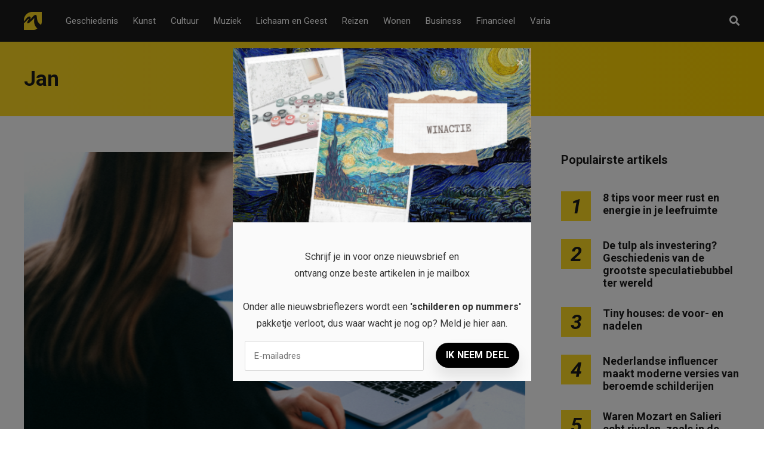

--- FILE ---
content_type: text/html; charset=UTF-8
request_url: https://michelvanrijn.nl/author/admin/page/4/
body_size: 15563
content:
<!DOCTYPE html>
<html dir="ltr" lang="nl-NL" prefix="og: https://ogp.me/ns# og: http://ogp.me/ns#">

<head>
		<meta charset="UTF-8">
	<meta name="viewport" content="width=device-width, initial-scale=1, maximum-scale=1">
	<meta name="format-detection" content="telephone=no">
	<meta name="theme-color" content="#ffda23">
	<link rel="profile" href="https://gmpg.org/xfn/11">
	<link rel="pingback" href="https://michelvanrijn.nl/xmlrpc.php">
		
	<title>Jan | Michel van Rijn - Part 4</title>
	<style>img:is([sizes="auto" i], [sizes^="auto," i]) { contain-intrinsic-size: 3000px 1500px }</style>
	
		<!-- All in One SEO 4.9.1 - aioseo.com -->
	<meta name="description" content="- Part 4" />
	<meta name="robots" content="noindex, nofollow, max-image-preview:large" />
	<link rel="canonical" href="https://michelvanrijn.nl/author/admin/page/4/" />
	<link rel="prev" href="https://michelvanrijn.nl/author/admin/page/3/" />
	<link rel="next" href="https://michelvanrijn.nl/author/admin/page/5/" />
	<meta name="generator" content="All in One SEO (AIOSEO) 4.9.1" />
		<script type="application/ld+json" class="aioseo-schema">
			{"@context":"https:\/\/schema.org","@graph":[{"@type":"BreadcrumbList","@id":"https:\/\/michelvanrijn.nl\/author\/admin\/page\/4\/#breadcrumblist","itemListElement":[{"@type":"ListItem","@id":"https:\/\/michelvanrijn.nl#listItem","position":1,"name":"Home","item":"https:\/\/michelvanrijn.nl","nextItem":{"@type":"ListItem","@id":"https:\/\/michelvanrijn.nl\/author\/admin\/#listItem","name":"Jan"}},{"@type":"ListItem","@id":"https:\/\/michelvanrijn.nl\/author\/admin\/#listItem","position":2,"name":"Jan","item":"https:\/\/michelvanrijn.nl\/author\/admin\/","nextItem":{"@type":"ListItem","@id":"https:\/\/michelvanrijn.nl\/author\/admin\/page\/4#listItem","name":"Pagina 4"},"previousItem":{"@type":"ListItem","@id":"https:\/\/michelvanrijn.nl#listItem","name":"Home"}},{"@type":"ListItem","@id":"https:\/\/michelvanrijn.nl\/author\/admin\/page\/4#listItem","position":3,"name":"Pagina 4","previousItem":{"@type":"ListItem","@id":"https:\/\/michelvanrijn.nl\/author\/admin\/#listItem","name":"Jan"}}]},{"@type":"Organization","@id":"https:\/\/michelvanrijn.nl\/#organization","name":"Michel van Rijn","description":"Inspiratiemagazine voor liefhebbers van het leven","url":"https:\/\/michelvanrijn.nl\/"},{"@type":"Person","@id":"https:\/\/michelvanrijn.nl\/author\/admin\/#author","url":"https:\/\/michelvanrijn.nl\/author\/admin\/","name":"Jan","image":{"@type":"ImageObject","@id":"https:\/\/michelvanrijn.nl\/author\/admin\/page\/4\/#authorImage","url":"https:\/\/secure.gravatar.com\/avatar\/c7f55227fbcbb4b6be63f2eb4aeba0ad9390fb228a9cb8f453482a838bc8c4aa?s=96&d=mm&r=g","width":96,"height":96,"caption":"Jan"},"mainEntityOfPage":{"@id":"https:\/\/michelvanrijn.nl\/author\/admin\/page\/4\/#profilepage"}},{"@type":"ProfilePage","@id":"https:\/\/michelvanrijn.nl\/author\/admin\/page\/4\/#profilepage","url":"https:\/\/michelvanrijn.nl\/author\/admin\/page\/4\/","name":"Jan | Michel van Rijn - Part 4","description":"- Part 4","inLanguage":"nl-NL","isPartOf":{"@id":"https:\/\/michelvanrijn.nl\/#website"},"breadcrumb":{"@id":"https:\/\/michelvanrijn.nl\/author\/admin\/page\/4\/#breadcrumblist"},"dateCreated":"2020-06-19T07:34:05+02:00","mainEntity":{"@id":"https:\/\/michelvanrijn.nl\/author\/admin\/#author"}},{"@type":"WebSite","@id":"https:\/\/michelvanrijn.nl\/#website","url":"https:\/\/michelvanrijn.nl\/","name":"Michel van Rijn","description":"Inspiratiemagazine voor liefhebbers van het leven","inLanguage":"nl-NL","publisher":{"@id":"https:\/\/michelvanrijn.nl\/#organization"}}]}
		</script>
		<!-- All in One SEO -->

<meta property="og:locale" content="nl_NL" />
<meta property="og:type" content="object" />
<meta property="og:title" content="Jan" />
<meta property="og:url" content="https://michelvanrijn.nl/author/admin/" />
<meta property="og:site_name" content="Michel van Rijn" />
<meta property="og:image:width" content="728" />
<meta property="og:image:height" content="485" />
<link rel='dns-prefetch' href='//fonts.googleapis.com' />
<link rel="alternate" type="application/rss+xml" title="Michel van Rijn &raquo; feed" href="https://michelvanrijn.nl/feed/" />
<link rel="alternate" type="application/rss+xml" title="Michel van Rijn &raquo; reacties feed" href="https://michelvanrijn.nl/comments/feed/" />
<link rel="alternate" type="application/rss+xml" title="Michel van Rijn &raquo; berichten door Jan feed" href="https://michelvanrijn.nl/author/admin/feed/" />
<script type="text/javascript">
/* <![CDATA[ */
window._wpemojiSettings = {"baseUrl":"https:\/\/s.w.org\/images\/core\/emoji\/16.0.1\/72x72\/","ext":".png","svgUrl":"https:\/\/s.w.org\/images\/core\/emoji\/16.0.1\/svg\/","svgExt":".svg","source":{"concatemoji":"https:\/\/michelvanrijn.nl\/wp-includes\/js\/wp-emoji-release.min.js?ver=6.8.3"}};
/*! This file is auto-generated */
!function(s,n){var o,i,e;function c(e){try{var t={supportTests:e,timestamp:(new Date).valueOf()};sessionStorage.setItem(o,JSON.stringify(t))}catch(e){}}function p(e,t,n){e.clearRect(0,0,e.canvas.width,e.canvas.height),e.fillText(t,0,0);var t=new Uint32Array(e.getImageData(0,0,e.canvas.width,e.canvas.height).data),a=(e.clearRect(0,0,e.canvas.width,e.canvas.height),e.fillText(n,0,0),new Uint32Array(e.getImageData(0,0,e.canvas.width,e.canvas.height).data));return t.every(function(e,t){return e===a[t]})}function u(e,t){e.clearRect(0,0,e.canvas.width,e.canvas.height),e.fillText(t,0,0);for(var n=e.getImageData(16,16,1,1),a=0;a<n.data.length;a++)if(0!==n.data[a])return!1;return!0}function f(e,t,n,a){switch(t){case"flag":return n(e,"\ud83c\udff3\ufe0f\u200d\u26a7\ufe0f","\ud83c\udff3\ufe0f\u200b\u26a7\ufe0f")?!1:!n(e,"\ud83c\udde8\ud83c\uddf6","\ud83c\udde8\u200b\ud83c\uddf6")&&!n(e,"\ud83c\udff4\udb40\udc67\udb40\udc62\udb40\udc65\udb40\udc6e\udb40\udc67\udb40\udc7f","\ud83c\udff4\u200b\udb40\udc67\u200b\udb40\udc62\u200b\udb40\udc65\u200b\udb40\udc6e\u200b\udb40\udc67\u200b\udb40\udc7f");case"emoji":return!a(e,"\ud83e\udedf")}return!1}function g(e,t,n,a){var r="undefined"!=typeof WorkerGlobalScope&&self instanceof WorkerGlobalScope?new OffscreenCanvas(300,150):s.createElement("canvas"),o=r.getContext("2d",{willReadFrequently:!0}),i=(o.textBaseline="top",o.font="600 32px Arial",{});return e.forEach(function(e){i[e]=t(o,e,n,a)}),i}function t(e){var t=s.createElement("script");t.src=e,t.defer=!0,s.head.appendChild(t)}"undefined"!=typeof Promise&&(o="wpEmojiSettingsSupports",i=["flag","emoji"],n.supports={everything:!0,everythingExceptFlag:!0},e=new Promise(function(e){s.addEventListener("DOMContentLoaded",e,{once:!0})}),new Promise(function(t){var n=function(){try{var e=JSON.parse(sessionStorage.getItem(o));if("object"==typeof e&&"number"==typeof e.timestamp&&(new Date).valueOf()<e.timestamp+604800&&"object"==typeof e.supportTests)return e.supportTests}catch(e){}return null}();if(!n){if("undefined"!=typeof Worker&&"undefined"!=typeof OffscreenCanvas&&"undefined"!=typeof URL&&URL.createObjectURL&&"undefined"!=typeof Blob)try{var e="postMessage("+g.toString()+"("+[JSON.stringify(i),f.toString(),p.toString(),u.toString()].join(",")+"));",a=new Blob([e],{type:"text/javascript"}),r=new Worker(URL.createObjectURL(a),{name:"wpTestEmojiSupports"});return void(r.onmessage=function(e){c(n=e.data),r.terminate(),t(n)})}catch(e){}c(n=g(i,f,p,u))}t(n)}).then(function(e){for(var t in e)n.supports[t]=e[t],n.supports.everything=n.supports.everything&&n.supports[t],"flag"!==t&&(n.supports.everythingExceptFlag=n.supports.everythingExceptFlag&&n.supports[t]);n.supports.everythingExceptFlag=n.supports.everythingExceptFlag&&!n.supports.flag,n.DOMReady=!1,n.readyCallback=function(){n.DOMReady=!0}}).then(function(){return e}).then(function(){var e;n.supports.everything||(n.readyCallback(),(e=n.source||{}).concatemoji?t(e.concatemoji):e.wpemoji&&e.twemoji&&(t(e.twemoji),t(e.wpemoji)))}))}((window,document),window._wpemojiSettings);
/* ]]> */
</script>
<style id='wp-emoji-styles-inline-css' type='text/css'>

	img.wp-smiley, img.emoji {
		display: inline !important;
		border: none !important;
		box-shadow: none !important;
		height: 1em !important;
		width: 1em !important;
		margin: 0 0.07em !important;
		vertical-align: -0.1em !important;
		background: none !important;
		padding: 0 !important;
	}
</style>
<link rel='stylesheet' id='aioseo/css/src/vue/standalone/blocks/table-of-contents/global.scss-css' href='https://michelvanrijn.nl/wp-content/plugins/all-in-one-seo-pack/dist/Lite/assets/css/table-of-contents/global.e90f6d47.css?ver=4.9.1' type='text/css' media='all' />
<link rel='stylesheet' id='contact-form-7-css' href='https://michelvanrijn.nl/wp-content/plugins/contact-form-7/includes/css/styles.css?ver=6.1.4' type='text/css' media='all' />
<link rel='stylesheet' id='ppress-frontend-css' href='https://michelvanrijn.nl/wp-content/plugins/wp-user-avatar/assets/css/frontend.min.css?ver=4.16.7' type='text/css' media='all' />
<link rel='stylesheet' id='ppress-flatpickr-css' href='https://michelvanrijn.nl/wp-content/plugins/wp-user-avatar/assets/flatpickr/flatpickr.min.css?ver=4.16.7' type='text/css' media='all' />
<link rel='stylesheet' id='ppress-select2-css' href='https://michelvanrijn.nl/wp-content/plugins/wp-user-avatar/assets/select2/select2.min.css?ver=6.8.3' type='text/css' media='all' />
<link rel='stylesheet' id='js_composer_front-css' href='https://michelvanrijn.nl/wp-content/plugins/js_composer/assets/css/js_composer.min.css?ver=6.2.0' type='text/css' media='all' />
<link rel='stylesheet' id='core-extend-css' href='https://michelvanrijn.nl/wp-content/plugins/core-extend/assets/css/core-extend.css?ver=1' type='text/css' media='all' />
<link rel='stylesheet' id='parent-style-css' href='https://michelvanrijn.nl/wp-content/themes/mag/style.css?ver=6.8.3' type='text/css' media='all' />
<link rel='stylesheet' id='mnky_main-css' href='https://michelvanrijn.nl/wp-content/themes/mag-child/style.css?ver=1.0.0' type='text/css' media='all' />
<style id='mnky_main-inline-css' type='text/css'>
input[type='submit'],input[type=button], button, blockquote p:before, #site-navigation ul li.menu-button-full a, #header-container .menu-toggle-wrapper:hover span, .toggle-overlay-sidebar:hover span, .toggle-overlay-sidebar:hover span:after, .toggle-overlay-sidebar:hover span:before, .overlay-sidebar-close:hover span, .header-search .toggle-header-search:hover span, #wp-calendar #today, .widget-area .widget .tagcloud a, .article-labels span, .archive-layout .post-format-badge i, .archive-layout:not(.archive-style-2) .more-link, .rating-bar-value, .tag-links span a, .mnky-post-links .previous-post-title,.mnky-post-links .next-post-title, .page-links span, .pagination .current, .scrollToTop, .mnky_button a, .mnky_heading_wrapper h1,.mnky_heading_wrapper h2,.mnky_heading_wrapper h3,.mnky_heading_wrapper h4,.mnky_heading_wrapper h5, .mnky_heading_wrapper h6, .mp-post-format i, .mp-post-nr, #load-posts a, .ajax-load-posts .mp-load-posts a, .ajax-infinite-scroll .mp-load-posts a, .ajax-post-carousel .mp-load-posts a, .mnky-posts-grid .mpg-title, .mnt-title, .mnky-posts-slider .flex-direction-nav a {background-color:#ffda23;}			#comments span.required, #comments p.comment-notes:before, p.logged-in-as:before, p.must-log-in:before, .sticky .post-preview:after, .format-chat p:nth-child(odd):before, .page-sidebar a:hover, #site-navigation ul li a:hover, #site-navigation ul li.current-menu-item > a, #site-navigation ul li.megamenu ul li ul li a:hover, #site-navigation ul li.megamenu ul li.current-menu-item > a, #site-navigation .mnky-menu-posts .menu-post-container:hover h6, #site-navigation ul li.megamenu-tabs .submenu-content .tabs-nav li.nav-active a, .site-links .search_button:hover, .menu-toggle-wrapper:hover, #site-navigation-side a:hover, #site-navigation-side .menu-container ul li a:hover, #site-navigation-side .toggle-main-menu:hover span, .meta-views, .rating-stars, .archive-style-2 .post-content-wrapper a:hover, .archive-style-2 .post-content-wrapper .entry-content a:hover, .archive-style-2 .post-content-wrapper .mp-rating-stars span, .mp-views, .mp-rating-stars, .mp-layout-5 .mp-content-container a:hover, .mp-widget.mp-layout-5 .mp-container .mp-content-container a:hover, .mnky-posts-grid .mpg-category a, .mnky_category figcaption span, .mnky_category_link:hover figcaption span, .mnky_custom-list-item i, .mnky_service-box .service_icon i, .vc_toggle_default .vc_toggle_title .vc_toggle_icon:after, .separator_w_icon i {color:#ffda23;}					.mnky_heading_wrapper h6, .mnky-posts-grid .mpg-title {box-shadow: 10px 0 0 #ffda23, -10px 0 0 #ffda23;}			.archive-layout .post-format-badge i, .tag-links span a, .widget-area .widget .tagcloud a, .mnky-post-links .previous-post-title,.mnky-post-links .next-post-title, .page-links span, .pagination .current, .scrollToTop i, .mnky_button a, .mnky_heading_wrapper h1, .mnky_heading_wrapper h2, .mnky_heading_wrapper h3, .mnky_heading_wrapper h4, .mnky_heading_wrapper h5, .mnky_heading_wrapper h6, .mp-post-format i, .mp-post-nr, .ajax-post-carousel  .mp-load-posts i, .ajax-load-posts .mp-load-posts a, .ajax-infinite-scroll .mp-load-posts a, .mnky-posts-grid .mpg-title, .mnky-posts-grid .mpg-title a, .mnky-posts-grid .mp-views, .mnt-title, .mnky-posts-slider .flex-direction-nav a {color:#1b1b1b;}					.mnky_category figcaption span, .mnky-posts-grid .mpg-category a  {background-color:#1b1b1b;}					input:focus, textarea:focus, .rating-bar-value:after, #sidebar .widget.widget_nav_menu ul li.current-menu-item a, #sidebar.float-right .widget.widget_nav_menu ul li.current-menu-item a {border-color:#ffda23;}		.mp-container .mp-comment:after {border-left-color:#ffda23; border-top-color:#ffda23;}			.mp-ajax-loader{border-top-color:#ffda23;}			.wp-block-button__link:not(.has-background), .wp-block-button__link:not(.has-background):active, .wp-block-button__link:not(.has-background):focus, .wp-block-button__link:not(.has-background):hover, .wp-block-file .wp-block-file__button, .entry-content .wp-block-tag-cloud a {background-color:#ffda23;}			.wp-block-button__link:not(.has-text-color), .wp-block-button__link:not(.has-text-color):active, .wp-block-button__link:not(.has-text-color):focus, .wp-block-button__link:not(.has-text-color):hover, .wp-block-file .wp-block-file__button, .wp-block-file a.wp-block-file__button:active, .wp-block-file a.wp-block-file__button:focus, .wp-block-file a.wp-block-file__button:hover, .wp-block-file a.wp-block-file__button:visited, .entry-content .wp-block-tag-cloud a {color:#1b1b1b;}	#main, #site-header #header-container, #overlay-sidebar-inner, #top-bar, #mobile-site-header, #container, .inner, .page-header-inner, .header-search, .header-search .search-input {max-width:1200px; }.mps-content-container {width:1260px; }#site-navigation ul li.megamenu > ul{max-width:1200px; left: calc(50% - 600px);}@media only screen and (max-width : 1200px){#site-navigation .menu-container ul li.megamenu > ul{left:0;}}@media only screen and (max-width : 1260px){.searchform-wrapper {padding:0 30px;} .header-search .toggle-header-search {right:30px;}}@media only screen and (min-width : 1320px){.no-sidebar.container-one-column .entry-content .alignwide {width : 1320px; margin-left:-60px; margin-right : -60px;} }@media only screen and (max-width : 1380px){.no-sidebar.container-one-column .entry-content .wp-block-columns.alignwide {width : 100%; margin-left:0px; margin-right : 0px;} }body{color:#333333; font-size:16px}a, #content h4.wpb_toggle, .entry-meta-blog .meta-author, .entry-header .entry-meta, .entry-header .entry-meta a, .pagination a, .page-links a, #comments .comment-meta a, #comments .comment-reply-link, #comments h3.comment-reply-title #cancel-comment-reply-link, #comments .comment-navigation a, .mp-author a, .mp-widget .mp-container,.mp-widget .mp-container a, .mp-widget .mp-container a:hover {color:#333333;}.single-post .entry-content, .single-post .post_lead_content {font-size:16px}h1{font-size:30px}h2{font-size:24px}h3{font-size:20px}h4{font-size:18px}h5{font-size:16px}h6{font-size:14px}h1, h2, h3, h4, h5, h6, h1 a, h2 a, h3 a, h4 a, h5 a, h6 a {color:#1b1b1b}#comments .comment-author .fn, #wrapper .author .fn a, .mp-widget .mp-container  h2 a, .mp-widget .mp-container  h2 a:hover {color:#1b1b1b}#site-header, #site-header #header-wrapper {height:70px;}#top-bar-wrapper, #top-bar .widget_nav_menu ul li ul{background:#1b1b1b}#top-bar-wrapper .widget, #top-bar .widget-title, #top-bar .search-input {color:#ffffff}#top-bar-wrapper .widget a {color:rgba(255, 255, 255, 0.7)}#top-bar-wrapper .widget a:hover{color:#ffffff}#site-navigation ul > li > a, .site-links .menu-toggle-wrapper, .site-links .search_button, #site-logo .site-title, #site-navigation #menu-sidebar, .overlay-toggle-wrapper {line-height:70px}.header-search .search-input {height:70px}#site-navigation ul li a, #site-logo .site-title a, .site-links .search_button, .toggle-mobile-menu i, #mobile-site-header #mobile-site-logo h1.site-title a, #mobile-site-header .toggle-mobile-menu i, #mobile-site-navigation .mobile-menu-header, .header-search .search-input, .menu-toggle-wrapper {color:#ffffff}.header-search .toggle-header-search span, #header-container .menu-toggle-wrapper span, .toggle-overlay-sidebar span, .toggle-overlay-sidebar span:after {background-color:#ffffff}#site-navigation-side, #menu-sidebar .widget-title, #site-navigation-side .mp-title, #site-navigation-side .mnky-posts a, #site-navigation-side .mnky-posts a:hover, #site-navigation-side .mnky-related-posts h6 {color:#ffffff}#site-logo {margin-top:20px}#site-logo img.retina-logo{width:30px; height:30px;}.footer-sidebar .vc_col-sm-3:nth-child(1) {width:25%}.footer-sidebar .vc_col-sm-3:nth-child(2) {width:25%}.footer-sidebar .vc_col-sm-3:nth-child(3) {width:25%}.footer-sidebar .vc_col-sm-3:nth-child(4) {width:25%}.footer-sidebar .row_two .vc_col-sm-3:nth-child(1) {width:25%}.footer-sidebar .row_two .vc_col-sm-3:nth-child(2) {width:25%}.footer-sidebar .row_two .vc_col-sm-3:nth-child(3) {width:25%}.footer-sidebar .row_two .vc_col-sm-3:nth-child(4) {width:25%}.site-info {text-align:center}
</style>
<link rel='stylesheet' id='mnky_post-icons-css' href='https://michelvanrijn.nl/wp-content/themes/mag/css/post-icons.css?ver=1.0.0' type='text/css' media='all' />
<link rel='stylesheet' id='vc_font_awesome_5_shims-css' href='https://michelvanrijn.nl/wp-content/plugins/js_composer/assets/lib/bower/font-awesome/css/v4-shims.min.css?ver=6.2.0' type='text/css' media='all' />
<link rel='stylesheet' id='vc_font_awesome_5-css' href='https://michelvanrijn.nl/wp-content/plugins/js_composer/assets/lib/bower/font-awesome/css/all.min.css?ver=6.2.0' type='text/css' media='all' />
<link rel='stylesheet' id='mnky-fonts-css' href='//fonts.googleapis.com/css?family=Roboto%3A400%2C300italic%2C300%2C400italic%2C500%2C500italic%2C700%2C700italic%26subset%3Dlatin%2Clatin-ext&#038;ver=1.0.0' type='text/css' media='all' />
<link rel='stylesheet' id='easy-social-share-buttons-subscribe-css' href='https://michelvanrijn.nl/wp-content/plugins/easy-social-share-buttons3/assets/css/essb-subscribe.min.css?ver=7.1.2' type='text/css' media='all' />
<link rel='stylesheet' id='easy-social-share-buttons-css' href='https://michelvanrijn.nl/wp-content/plugins/easy-social-share-buttons3/assets/css/easy-social-share-buttons.min.css?ver=7.1.2' type='text/css' media='all' />
<script type="text/javascript" src="https://michelvanrijn.nl/wp-includes/js/jquery/jquery.min.js?ver=3.7.1" id="jquery-core-js"></script>
<script type="text/javascript" src="https://michelvanrijn.nl/wp-includes/js/jquery/jquery-migrate.min.js?ver=3.4.1" id="jquery-migrate-js"></script>
<script type="text/javascript" src="https://michelvanrijn.nl/wp-content/plugins/wp-user-avatar/assets/flatpickr/flatpickr.min.js?ver=4.16.7" id="ppress-flatpickr-js"></script>
<script type="text/javascript" src="https://michelvanrijn.nl/wp-content/plugins/wp-user-avatar/assets/select2/select2.min.js?ver=4.16.7" id="ppress-select2-js"></script>
<link rel="https://api.w.org/" href="https://michelvanrijn.nl/wp-json/" /><link rel="alternate" title="JSON" type="application/json" href="https://michelvanrijn.nl/wp-json/wp/v2/users/1" /><link rel="EditURI" type="application/rsd+xml" title="RSD" href="https://michelvanrijn.nl/xmlrpc.php?rsd" />
<meta name="generator" content="WordPress 6.8.3" />
<meta name="generator" content="Powered by WPBakery Page Builder - drag and drop page builder for WordPress."/>
<div id="fb-root"></div>
<script async defer crossorigin="anonymous" src="https://connect.facebook.net/en_US/sdk.js#xfbml=1&version=v7.0" nonce="WgKWYTpj"></script>

<script src="https://hq.volomedia.com/vm-mygeoy.js" async="async"></script>

<!-- Global site tag (gtag.js) - Google Analytics -->
<script async src="https://www.googletagmanager.com/gtag/js?id=UA-173990860-1"></script>
<script>
  window.dataLayer = window.dataLayer || [];
  function gtag(){dataLayer.push(arguments);}
  gtag('js', new Date());

  gtag('config', 'UA-173990860-1');
</script>
<meta name="publisuites-verify-code" content="aHR0cHM6Ly9taWNoZWx2YW5yaWpuLm5s" />

<script async src="https://pagead2.googlesyndication.com/pagead/js/adsbygoogle.js?client=ca-pub-9607008006084851"
     crossorigin="anonymous"></script><link rel="icon" href="https://michelvanrijn.nl/wp-content/uploads/cropped-m-ico-32x32.png" sizes="32x32" />
<link rel="icon" href="https://michelvanrijn.nl/wp-content/uploads/cropped-m-ico-192x192.png" sizes="192x192" />
<link rel="apple-touch-icon" href="https://michelvanrijn.nl/wp-content/uploads/cropped-m-ico-180x180.png" />
<meta name="msapplication-TileImage" content="https://michelvanrijn.nl/wp-content/uploads/cropped-m-ico-270x270.png" />
		<style type="text/css" id="wp-custom-css">
			body.archive .archive-layout .entry-summary, body.archive .archive-layout .entry-content {
	    border-bottom: 1px solid #eee;
    padding-bottom: 50px;
}

@media only screen and (max-width: 1024px) {
	
	footer {
			text-align: center !important;
	}
	
	footer .numbered-post {
		text-align: left;
	}
}		</style>
		<noscript><style> .wpb_animate_when_almost_visible { opacity: 1; }</style></noscript></head>
	
<body class="archive paged author author-admin author-1 paged-4 author-paged-4 wp-theme-mag wp-child-theme-mag-child sticky-sidebar wpb-js-composer js-comp-ver-6.2.0 vc_responsive" id="site-body" itemscope itemtype="http://schema.org/WebPage">

		
	<div id="wrapper">
		
	
		
			


	
<header id="mobile-site-header" class="mobile-header">
	<div id="mobile-site-logo">
		<h1 class="site-title"><a href="https://michelvanrijn.nl/" title="Michel van Rijn" rel="home">Michel van Rijn</a></h1>	</div>	
	
	
	
	<a href="#mobile-site-navigation" class="toggle-mobile-menu"><i class="fa fa-bars"></i></a>	
</header>	
	
<header id="site-header" class="" itemscope itemtype="http://schema.org/WPHeader">
	<div id="header-wrapper">
		<div id="header-container" class="clearfix">
			<div id="site-logo">
				<a href="https://michelvanrijn.nl/">
				<img src="https://michelvanrijn.nl/wp-content/uploads/logo-e1595921225672.png" width="30" height="30" alt="Michel van Rijn" class="default-logo" />
				<img src="https://michelvanrijn.nl/wp-content/uploads/logo@x2-e1595921376427.png" width="30" height="30" alt="Michel van Rijn" class="retina-logo" />
			</a>			</div>			
			
			<div id="site-navigation" itemscope itemtype="http://schema.org/SiteNavigationElement">
				<nav id="primary-navigation" class="menu-container"><ul id="menu-header-menu" class="menu"><li id="menu-item-14" class="menu-item menu-item-type-taxonomy menu-item-object-category menu-item-14"><a href="https://michelvanrijn.nl/geschiedenis/">Geschiedenis</a></li>
<li id="menu-item-15" class="menu-item menu-item-type-taxonomy menu-item-object-category menu-item-15"><a href="https://michelvanrijn.nl/kunst/">Kunst</a></li>
<li id="menu-item-13" class="menu-item menu-item-type-taxonomy menu-item-object-category menu-item-13"><a href="https://michelvanrijn.nl/cultuur/">Cultuur</a></li>
<li id="menu-item-17" class="menu-item menu-item-type-taxonomy menu-item-object-category menu-item-17"><a href="https://michelvanrijn.nl/muziek/">Muziek</a></li>
<li id="menu-item-16" class="menu-item menu-item-type-taxonomy menu-item-object-category menu-item-16"><a href="https://michelvanrijn.nl/lichaam-en-geest/">Lichaam en Geest</a></li>
<li id="menu-item-18" class="menu-item menu-item-type-taxonomy menu-item-object-category menu-item-18"><a href="https://michelvanrijn.nl/reizen/">Reizen</a></li>
<li id="menu-item-20" class="menu-item menu-item-type-taxonomy menu-item-object-category menu-item-20"><a href="https://michelvanrijn.nl/wonen/">Wonen</a></li>
<li id="menu-item-61" class="menu-item menu-item-type-taxonomy menu-item-object-category menu-item-61"><a href="https://michelvanrijn.nl/business/">Business</a></li>
<li id="menu-item-165" class="menu-item menu-item-type-taxonomy menu-item-object-category menu-item-165"><a href="https://michelvanrijn.nl/financieel/">Financieel</a></li>
<li id="menu-item-19" class="menu-item menu-item-type-taxonomy menu-item-object-category menu-item-19"><a href="https://michelvanrijn.nl/varia/">Varia</a></li>
</ul></nav>				
				<div class="site-links">
					
											<button class="toggle-header-search search_button" type="button">
							<i class="fa fa-search"></i>
						</button>
						
					
										
										
				</div>
			
							</div><!-- #site-navigation -->
											
							<div class="header-search">
						<div class="searchform-wrapper">
		<form method="get" class="searchform" action="https://michelvanrijn.nl/">
			<input onfocus="this.value=''" onblur="this.value='Typ en druk op enter om te zoeken...'" type="text" value="Zoek..." name="s" class="search-input" />
		</form>
	</div>					<div class="toggle-header-search">
						<span></span>
						<span></span>
					</div>
				</div>
			
		</div><!-- #header-container -->
	</div><!-- #header-wrapper -->	
</header><!-- #site-header -->


		
	
		
	
		<header class="page-header clearfix">
			<div class="page-header-inner">	
				<h1>
					Jan				
				</h1>	
							
							</div>	
		</header><!-- .page-header -->
			
		
		
		<div id="main" class="clearfix">

		

		<div id="container">
			
				<div id="content" class="float-left with-sidebar">
					<div class="archive-container clearfix">
								
	<article itemtype="http://schema.org/Article" itemscope="" id="post-636" class="archive-layout clearfix archive-style-1 layout-one-column post-636 post type-post status-publish format-standard has-post-thumbnail hentry category-business tag-bedrijfsfeest tag-feest tag-groepsgevoel tag-momenten tag-online-meeting tag-online-teambuilding tag-quiz tag-sfeer tag-zoom" >
	
			
			
			
			
			<a class="post-preview" href="https://michelvanrijn.nl/online-bedrijfsfeesten-het-organiseren-van-een-onvergetelijk-zoom-feest/" target="_self" rel="bookmark"><div itemprop="image" itemscope itemtype="https://schema.org/ImageObject"><img width="728" height="485" src="https://michelvanrijn.nl/wp-content/uploads/728-x-485-30.png" class="attachment-mnky_size-1200x800 size-mnky_size-1200x800 wp-post-image" alt="Zoom" decoding="async" fetchpriority="high" srcset="https://michelvanrijn.nl/wp-content/uploads/728-x-485-30.png 728w, https://michelvanrijn.nl/wp-content/uploads/728-x-485-30-300x200.png 300w, https://michelvanrijn.nl/wp-content/uploads/728-x-485-30-600x400.png 600w" sizes="(max-width: 728px) 100vw, 728px" /><meta itemprop="url" content="https://michelvanrijn.nl/wp-content/uploads/728-x-485-30.png"><meta itemprop="width" content="728"><meta itemprop="height" content="485"></div></a>			
						
			<header class="post-entry-header">
				<h2 class="entry-title"><a itemprop="mainEntityOfPage" href="https://michelvanrijn.nl/online-bedrijfsfeesten-het-organiseren-van-een-onvergetelijk-zoom-feest/" target="_self" title="View Online bedrijfsfeesten: Het organiseren van een onvergetelijk Zoom-feest" rel="bookmark"><span itemprop="headline">Online bedrijfsfeesten: Het organiseren van een onvergetelijk Zoom-feest</span></a></h2>
			</header><!-- .entry-header -->
			
						
			
							<div itemprop="articleBody" class="entry-summary">
					<p>In deze digitale tijden is het organiseren van een onvergetelijk online bedrijfsfeest geen makkelijke taak, maar met de juiste planning, creativiteit en de inzet van een dedicated team is alles mogelijk. In dit blogartikel leer je meer over het organiseren &hellip; <a href="#">lees dit artikel</a></p>
				</div>
						
			
			
		
		
					<time datetime="2023-09-06T12:31:14+02:00" itemprop="datePublished"></time><time datetime="2023-09-06T12:31:14+02:00" itemprop="dateModified"></time>
				
		
					<div class="hidden-meta" itemprop="author" itemscope itemtype="http://schema.org/Person"><meta itemprop="name" content="Jan"></div>
				
		<div class="hidden-meta" itemprop="publisher" itemscope itemtype="https://schema.org/Organization">
			<div class="hidden-meta" itemprop="logo" itemscope itemtype="https://schema.org/ImageObject">
			<meta itemprop="url" content="https://michelvanrijn.nl/wp-content/uploads/logo-e1595921225672.png">
			<meta itemprop="width" content="30">
			<meta itemprop="height" content="30">
			</div>
			<meta itemprop="name" content="Michel van Rijn">
		</div>	
	</article><!-- #post-636 -->		
	<article itemtype="http://schema.org/Article" itemscope="" id="post-633" class="archive-layout clearfix archive-style-1 layout-one-column post-633 post type-post status-publish format-standard has-post-thumbnail hentry category-lichaam-en-geest tag-haarverzorging tag-rood-haar" >
	
			
			
			
			
			<a class="post-preview" href="https://michelvanrijn.nl/vurige-verzorging-voor-rood-haar-tips-voor-stralende-lokken/" target="_self" rel="bookmark"><div itemprop="image" itemscope itemtype="https://schema.org/ImageObject"><img width="728" height="410" src="https://michelvanrijn.nl/wp-content/uploads/Meisje-met-Rood-Haar.jpg" class="attachment-mnky_size-1200x800 size-mnky_size-1200x800 wp-post-image" alt="Meisje met Rood Haar" decoding="async" srcset="https://michelvanrijn.nl/wp-content/uploads/Meisje-met-Rood-Haar.jpg 728w, https://michelvanrijn.nl/wp-content/uploads/Meisje-met-Rood-Haar-300x169.jpg 300w" sizes="(max-width: 728px) 100vw, 728px" /><meta itemprop="url" content="https://michelvanrijn.nl/wp-content/uploads/Meisje-met-Rood-Haar.jpg"><meta itemprop="width" content="728"><meta itemprop="height" content="410"></div></a>			
						
			<header class="post-entry-header">
				<h2 class="entry-title"><a itemprop="mainEntityOfPage" href="https://michelvanrijn.nl/vurige-verzorging-voor-rood-haar-tips-voor-stralende-lokken/" target="_self" title="View Vurige Verzorging voor Rood Haar: Tips voor Stralende Lokken" rel="bookmark"><span itemprop="headline">Vurige Verzorging voor Rood Haar: Tips voor Stralende Lokken</span></a></h2>
			</header><!-- .entry-header -->
			
						
			
							<div itemprop="articleBody" class="entry-summary">
					<p>Rood haar is als een zeldzaam juweel &#8211; levendig, uniek en vol karakter. Of je nu gezegend bent met natuurlijk rood haar of je hebt voor deze gedurfde kleur gekozen, het is belangrijk om te weten hoe je het goed &hellip; <a href="#">lees dit artikel</a></p>
				</div>
						
			
			
		
		
					<time datetime="2023-09-06T07:05:39+02:00" itemprop="datePublished"></time><time datetime="2023-09-06T07:05:39+02:00" itemprop="dateModified"></time>
				
		
					<div class="hidden-meta" itemprop="author" itemscope itemtype="http://schema.org/Person"><meta itemprop="name" content="Jan"></div>
				
		<div class="hidden-meta" itemprop="publisher" itemscope itemtype="https://schema.org/Organization">
			<div class="hidden-meta" itemprop="logo" itemscope itemtype="https://schema.org/ImageObject">
			<meta itemprop="url" content="https://michelvanrijn.nl/wp-content/uploads/logo-e1595921225672.png">
			<meta itemprop="width" content="30">
			<meta itemprop="height" content="30">
			</div>
			<meta itemprop="name" content="Michel van Rijn">
		</div>	
	</article><!-- #post-633 -->		
	<article itemtype="http://schema.org/Article" itemscope="" id="post-628" class="archive-layout clearfix archive-style-1 layout-one-column post-628 post type-post status-publish format-standard has-post-thumbnail hentry category-financieel tag-verzekeringen" >
	
			
			
			
			
			<a class="post-preview" href="https://michelvanrijn.nl/wat-is-het-belang-van-het-afsluiten-van-zakelijke-verzekeringen/" target="_self" rel="bookmark"><div itemprop="image" itemscope itemtype="https://schema.org/ImageObject"><img width="728" height="485" src="https://michelvanrijn.nl/wp-content/uploads/Verzekeringen-Afsluiten.jpg" class="attachment-mnky_size-1200x800 size-mnky_size-1200x800 wp-post-image" alt="Verzekeringen Afsluiten" decoding="async" srcset="https://michelvanrijn.nl/wp-content/uploads/Verzekeringen-Afsluiten.jpg 728w, https://michelvanrijn.nl/wp-content/uploads/Verzekeringen-Afsluiten-300x200.jpg 300w, https://michelvanrijn.nl/wp-content/uploads/Verzekeringen-Afsluiten-600x400.jpg 600w" sizes="(max-width: 728px) 100vw, 728px" /><meta itemprop="url" content="https://michelvanrijn.nl/wp-content/uploads/Verzekeringen-Afsluiten.jpg"><meta itemprop="width" content="728"><meta itemprop="height" content="485"></div></a>			
						
			<header class="post-entry-header">
				<h2 class="entry-title"><a itemprop="mainEntityOfPage" href="https://michelvanrijn.nl/wat-is-het-belang-van-het-afsluiten-van-zakelijke-verzekeringen/" target="_self" title="View Wat is het belang van het afsluiten van zakelijke verzekeringen?" rel="bookmark"><span itemprop="headline">Wat is het belang van het afsluiten van zakelijke verzekeringen?</span></a></h2>
			</header><!-- .entry-header -->
			
						
			
							<div itemprop="articleBody" class="entry-summary">
					<p>Zakelijke verzekeringen zijn van groot belang voor ondernemingen, omdat verschillende bedrijfsrisico&#8217;s beperkt kunnen worden. Een zakelijke verzekering kan sommige risico&#8217;s en calamiteiten niet tegenhouden, maar ze kunnen wel de financiële schade beperken. Alle zakelijke verzekeringen bieden bescherming tegen onvoorziene gebeurtenissen, &hellip; <a href="#">lees dit artikel</a></p>
				</div>
						
			
			
		
		
					<time datetime="2023-09-05T08:38:15+02:00" itemprop="datePublished"></time><time datetime="2023-09-05T08:38:15+02:00" itemprop="dateModified"></time>
				
		
					<div class="hidden-meta" itemprop="author" itemscope itemtype="http://schema.org/Person"><meta itemprop="name" content="Jan"></div>
				
		<div class="hidden-meta" itemprop="publisher" itemscope itemtype="https://schema.org/Organization">
			<div class="hidden-meta" itemprop="logo" itemscope itemtype="https://schema.org/ImageObject">
			<meta itemprop="url" content="https://michelvanrijn.nl/wp-content/uploads/logo-e1595921225672.png">
			<meta itemprop="width" content="30">
			<meta itemprop="height" content="30">
			</div>
			<meta itemprop="name" content="Michel van Rijn">
		</div>	
	</article><!-- #post-628 -->		
	<article itemtype="http://schema.org/Article" itemscope="" id="post-624" class="archive-layout clearfix archive-style-1 layout-one-column post-624 post type-post status-publish format-standard has-post-thumbnail hentry category-business tag-bedrukken" >
	
			
			
			
			
			<a class="post-preview" href="https://michelvanrijn.nl/onderzetters-bedrukken-de-manier-om-jouw-horecazaak-te-promoten/" target="_self" rel="bookmark"><div itemprop="image" itemscope itemtype="https://schema.org/ImageObject"><img width="600" height="473" src="https://michelvanrijn.nl/wp-content/uploads/Onderzetters-Bedrukken-e1693463159383.jpg" class="attachment-mnky_size-1200x800 size-mnky_size-1200x800 wp-post-image" alt="Onderzetters Bedrukken" decoding="async" loading="lazy" /><meta itemprop="url" content="https://michelvanrijn.nl/wp-content/uploads/Onderzetters-Bedrukken-e1693463159383.jpg"><meta itemprop="width" content="600"><meta itemprop="height" content="473"></div></a>			
						
			<header class="post-entry-header">
				<h2 class="entry-title"><a itemprop="mainEntityOfPage" href="https://michelvanrijn.nl/onderzetters-bedrukken-de-manier-om-jouw-horecazaak-te-promoten/" target="_self" title="View Onderzetters bedrukken: dé manier om jouw horecazaak te promoten" rel="bookmark"><span itemprop="headline">Onderzetters bedrukken: dé manier om jouw horecazaak te promoten</span></a></h2>
			</header><!-- .entry-header -->
			
						
			
							<div itemprop="articleBody" class="entry-summary">
					<p>Je bent een trotse eigenaar van een bloeiende horeca onderneming en je weet dat effectieve promotie essentieel is voor het succes ervan. Je wilt jouw merk laten opvallen, de aandacht trekken van potentiële klanten en een blijvende indruk achterlaten. Maar &hellip; <a href="#">lees dit artikel</a></p>
				</div>
						
			
			
		
		
					<time datetime="2023-08-31T08:26:21+02:00" itemprop="datePublished"></time><time datetime="2023-08-31T08:26:31+02:00" itemprop="dateModified"></time>
				
		
					<div class="hidden-meta" itemprop="author" itemscope itemtype="http://schema.org/Person"><meta itemprop="name" content="Jan"></div>
				
		<div class="hidden-meta" itemprop="publisher" itemscope itemtype="https://schema.org/Organization">
			<div class="hidden-meta" itemprop="logo" itemscope itemtype="https://schema.org/ImageObject">
			<meta itemprop="url" content="https://michelvanrijn.nl/wp-content/uploads/logo-e1595921225672.png">
			<meta itemprop="width" content="30">
			<meta itemprop="height" content="30">
			</div>
			<meta itemprop="name" content="Michel van Rijn">
		</div>	
	</article><!-- #post-624 -->		
	<article itemtype="http://schema.org/Article" itemscope="" id="post-621" class="archive-layout clearfix archive-style-1 layout-one-column post-621 post type-post status-publish format-standard has-post-thumbnail hentry category-wonen tag-vloeren" >
	
			
			
			
			
			<a class="post-preview" href="https://michelvanrijn.nl/de-voordelen-van-laminaat-vloeren-waarom-kiezen-voor-stijlvolle-duurzaamheid/" target="_self" rel="bookmark"><div itemprop="image" itemscope itemtype="https://schema.org/ImageObject"><img width="728" height="460" src="https://michelvanrijn.nl/wp-content/uploads/Laminaat-Vloeren.jpg" class="attachment-mnky_size-1200x800 size-mnky_size-1200x800 wp-post-image" alt="Laminaat Vloeren" decoding="async" loading="lazy" srcset="https://michelvanrijn.nl/wp-content/uploads/Laminaat-Vloeren.jpg 728w, https://michelvanrijn.nl/wp-content/uploads/Laminaat-Vloeren-300x190.jpg 300w" sizes="auto, (max-width: 728px) 100vw, 728px" /><meta itemprop="url" content="https://michelvanrijn.nl/wp-content/uploads/Laminaat-Vloeren.jpg"><meta itemprop="width" content="728"><meta itemprop="height" content="460"></div></a>			
						
			<header class="post-entry-header">
				<h2 class="entry-title"><a itemprop="mainEntityOfPage" href="https://michelvanrijn.nl/de-voordelen-van-laminaat-vloeren-waarom-kiezen-voor-stijlvolle-duurzaamheid/" target="_self" title="View De Voordelen van Laminaat Vloeren: Waarom Kiezen voor Stijlvolle Duurzaamheid" rel="bookmark"><span itemprop="headline">De Voordelen van Laminaat Vloeren: Waarom Kiezen voor Stijlvolle Duurzaamheid</span></a></h2>
			</header><!-- .entry-header -->
			
						
			
							<div itemprop="articleBody" class="entry-summary">
					<p>Een vloer is niet alleen maar een oppervlak waar je op loopt. Het is een belangrijk onderdeel van je leefruimte dat een enorme invloed heeft op de algehele uitstraling en functionaliteit van je huis. Bij het overwegen van vloerbedekkingsopties, is &hellip; <a href="#">lees dit artikel</a></p>
				</div>
						
			
			
		
		
					<time datetime="2023-08-30T13:42:26+02:00" itemprop="datePublished"></time><time datetime="2023-08-30T13:42:26+02:00" itemprop="dateModified"></time>
				
		
					<div class="hidden-meta" itemprop="author" itemscope itemtype="http://schema.org/Person"><meta itemprop="name" content="Jan"></div>
				
		<div class="hidden-meta" itemprop="publisher" itemscope itemtype="https://schema.org/Organization">
			<div class="hidden-meta" itemprop="logo" itemscope itemtype="https://schema.org/ImageObject">
			<meta itemprop="url" content="https://michelvanrijn.nl/wp-content/uploads/logo-e1595921225672.png">
			<meta itemprop="width" content="30">
			<meta itemprop="height" content="30">
			</div>
			<meta itemprop="name" content="Michel van Rijn">
		</div>	
	</article><!-- #post-621 -->		
	<article itemtype="http://schema.org/Article" itemscope="" id="post-618" class="archive-layout clearfix archive-style-1 layout-one-column post-618 post type-post status-publish format-standard has-post-thumbnail hentry category-varia" >
	
			
			
			
			
			<a class="post-preview" href="https://michelvanrijn.nl/praktische-oplossing-voor-tijdelijke-behoeften-toiletverhuur/" target="_self" rel="bookmark"><div itemprop="image" itemscope itemtype="https://schema.org/ImageObject"><img width="728" height="484" src="https://michelvanrijn.nl/wp-content/uploads/Toiletverhuur.jpg" class="attachment-mnky_size-1200x800 size-mnky_size-1200x800 wp-post-image" alt="Toiletverhuur" decoding="async" loading="lazy" srcset="https://michelvanrijn.nl/wp-content/uploads/Toiletverhuur.jpg 728w, https://michelvanrijn.nl/wp-content/uploads/Toiletverhuur-300x200.jpg 300w, https://michelvanrijn.nl/wp-content/uploads/Toiletverhuur-600x400.jpg 600w" sizes="auto, (max-width: 728px) 100vw, 728px" /><meta itemprop="url" content="https://michelvanrijn.nl/wp-content/uploads/Toiletverhuur.jpg"><meta itemprop="width" content="728"><meta itemprop="height" content="484"></div></a>			
						
			<header class="post-entry-header">
				<h2 class="entry-title"><a itemprop="mainEntityOfPage" href="https://michelvanrijn.nl/praktische-oplossing-voor-tijdelijke-behoeften-toiletverhuur/" target="_self" title="View Praktische Oplossing voor Tijdelijke Behoeften: Toiletverhuur" rel="bookmark"><span itemprop="headline">Praktische Oplossing voor Tijdelijke Behoeften: Toiletverhuur</span></a></h2>
			</header><!-- .entry-header -->
			
						
			
							<div itemprop="articleBody" class="entry-summary">
					<p>Of het nu gaat om evenementen in de buitenlucht, bouwplaatsen of tijdelijke locaties, het bieden van adequate sanitaire voorzieningen is van essentieel belang voor het comfort en de gezondheid van mensen. In dergelijke situaties kan toiletverhuur een praktische oplossing zijn &hellip; <a href="#">lees dit artikel</a></p>
				</div>
						
			
			
		
		
					<time datetime="2023-08-30T13:18:53+02:00" itemprop="datePublished"></time><time datetime="2023-08-30T13:18:53+02:00" itemprop="dateModified"></time>
				
		
					<div class="hidden-meta" itemprop="author" itemscope itemtype="http://schema.org/Person"><meta itemprop="name" content="Jan"></div>
				
		<div class="hidden-meta" itemprop="publisher" itemscope itemtype="https://schema.org/Organization">
			<div class="hidden-meta" itemprop="logo" itemscope itemtype="https://schema.org/ImageObject">
			<meta itemprop="url" content="https://michelvanrijn.nl/wp-content/uploads/logo-e1595921225672.png">
			<meta itemprop="width" content="30">
			<meta itemprop="height" content="30">
			</div>
			<meta itemprop="name" content="Michel van Rijn">
		</div>	
	</article><!-- #post-618 -->		
	<article itemtype="http://schema.org/Article" itemscope="" id="post-612" class="archive-layout clearfix archive-style-1 layout-one-column post-612 post type-post status-publish format-standard has-post-thumbnail hentry category-wonen" >
	
			
			
			
			
			<a class="post-preview" href="https://michelvanrijn.nl/met-een-tuinposter-is-het-altijd-genieten/" target="_self" rel="bookmark"><div itemprop="image" itemscope itemtype="https://schema.org/ImageObject"><img width="728" height="546" src="https://michelvanrijn.nl/wp-content/uploads/Tuinposter.jpg" class="attachment-mnky_size-1200x800 size-mnky_size-1200x800 wp-post-image" alt="Tuinposter" decoding="async" loading="lazy" srcset="https://michelvanrijn.nl/wp-content/uploads/Tuinposter.jpg 728w, https://michelvanrijn.nl/wp-content/uploads/Tuinposter-300x225.jpg 300w" sizes="auto, (max-width: 728px) 100vw, 728px" /><meta itemprop="url" content="https://michelvanrijn.nl/wp-content/uploads/Tuinposter.jpg"><meta itemprop="width" content="728"><meta itemprop="height" content="546"></div></a>			
						
			<header class="post-entry-header">
				<h2 class="entry-title"><a itemprop="mainEntityOfPage" href="https://michelvanrijn.nl/met-een-tuinposter-is-het-altijd-genieten/" target="_self" title="View Met een tuinposter is het altijd genieten" rel="bookmark"><span itemprop="headline">Met een tuinposter is het altijd genieten</span></a></h2>
			</header><!-- .entry-header -->
			
						
			
							<div itemprop="articleBody" class="entry-summary">
					<p>Beschik je over een tuin, dan ben je een geluksvogel. Een tuin is immers lang niet voor iedereen weggelegd. Wil jij 4 seizoenen lang nog net een tikkeltje meer van jouw tuin genieten? Dan haal je een tuinposter in huis. &hellip; <a href="#">lees dit artikel</a></p>
				</div>
						
			
			
		
		
					<time datetime="2023-08-25T11:30:23+02:00" itemprop="datePublished"></time><time datetime="2023-08-25T11:54:29+02:00" itemprop="dateModified"></time>
				
		
					<div class="hidden-meta" itemprop="author" itemscope itemtype="http://schema.org/Person"><meta itemprop="name" content="Jan"></div>
				
		<div class="hidden-meta" itemprop="publisher" itemscope itemtype="https://schema.org/Organization">
			<div class="hidden-meta" itemprop="logo" itemscope itemtype="https://schema.org/ImageObject">
			<meta itemprop="url" content="https://michelvanrijn.nl/wp-content/uploads/logo-e1595921225672.png">
			<meta itemprop="width" content="30">
			<meta itemprop="height" content="30">
			</div>
			<meta itemprop="name" content="Michel van Rijn">
		</div>	
	</article><!-- #post-612 -->		
	<article itemtype="http://schema.org/Article" itemscope="" id="post-607" class="archive-layout clearfix archive-style-1 layout-one-column post-607 post type-post status-publish format-standard has-post-thumbnail hentry category-wonen tag-woonkamer" >
	
			
			
			
			
			<a class="post-preview" href="https://michelvanrijn.nl/creeer-je-droom-woonkamer-met-4-simpele-stappen/" target="_self" rel="bookmark"><div itemprop="image" itemscope itemtype="https://schema.org/ImageObject"><img width="728" height="485" src="https://michelvanrijn.nl/wp-content/uploads/Woonkamer.jpg" class="attachment-mnky_size-1200x800 size-mnky_size-1200x800 wp-post-image" alt="Woonkamer" decoding="async" loading="lazy" srcset="https://michelvanrijn.nl/wp-content/uploads/Woonkamer.jpg 728w, https://michelvanrijn.nl/wp-content/uploads/Woonkamer-300x200.jpg 300w, https://michelvanrijn.nl/wp-content/uploads/Woonkamer-600x400.jpg 600w" sizes="auto, (max-width: 728px) 100vw, 728px" /><meta itemprop="url" content="https://michelvanrijn.nl/wp-content/uploads/Woonkamer.jpg"><meta itemprop="width" content="728"><meta itemprop="height" content="485"></div></a>			
						
			<header class="post-entry-header">
				<h2 class="entry-title"><a itemprop="mainEntityOfPage" href="https://michelvanrijn.nl/creeer-je-droom-woonkamer-met-4-simpele-stappen/" target="_self" title="View Creëer je droom woonkamer met 4 simpele stappen" rel="bookmark"><span itemprop="headline">Creëer je droom woonkamer met 4 simpele stappen</span></a></h2>
			</header><!-- .entry-header -->
			
						
			
							<div itemprop="articleBody" class="entry-summary">
					<p>Droom je van die perfecte woonkamer? De ruimte die niet alleen comfortabel en uitnodigend is, maar ook jouw persoonlijkheid weerspiegelt? Goed nieuws! Met een beetje creativiteit en planning kun je die droom werkelijkheid maken. In deze blog nemen we je &hellip; <a href="#">lees dit artikel</a></p>
				</div>
						
			
			
		
		
					<time datetime="2023-08-04T09:48:48+02:00" itemprop="datePublished"></time><time datetime="2023-08-04T09:48:48+02:00" itemprop="dateModified"></time>
				
		
					<div class="hidden-meta" itemprop="author" itemscope itemtype="http://schema.org/Person"><meta itemprop="name" content="Jan"></div>
				
		<div class="hidden-meta" itemprop="publisher" itemscope itemtype="https://schema.org/Organization">
			<div class="hidden-meta" itemprop="logo" itemscope itemtype="https://schema.org/ImageObject">
			<meta itemprop="url" content="https://michelvanrijn.nl/wp-content/uploads/logo-e1595921225672.png">
			<meta itemprop="width" content="30">
			<meta itemprop="height" content="30">
			</div>
			<meta itemprop="name" content="Michel van Rijn">
		</div>	
	</article><!-- #post-607 -->		
	<article itemtype="http://schema.org/Article" itemscope="" id="post-603" class="archive-layout clearfix archive-style-1 layout-one-column post-603 post type-post status-publish format-standard has-post-thumbnail hentry category-varia tag-laadpaal" >
	
			
			
			
			
			<a class="post-preview" href="https://michelvanrijn.nl/creeer-een-beter-imago-voor-je-bedrijf-met-het-aanschaffen-van-laadpalen/" target="_self" rel="bookmark"><div itemprop="image" itemscope itemtype="https://schema.org/ImageObject"><img width="728" height="486" src="https://michelvanrijn.nl/wp-content/uploads/Laadpaal.jpg" class="attachment-mnky_size-1200x800 size-mnky_size-1200x800 wp-post-image" alt="Laadpaal" decoding="async" loading="lazy" srcset="https://michelvanrijn.nl/wp-content/uploads/Laadpaal.jpg 728w, https://michelvanrijn.nl/wp-content/uploads/Laadpaal-300x200.jpg 300w, https://michelvanrijn.nl/wp-content/uploads/Laadpaal-600x400.jpg 600w" sizes="auto, (max-width: 728px) 100vw, 728px" /><meta itemprop="url" content="https://michelvanrijn.nl/wp-content/uploads/Laadpaal.jpg"><meta itemprop="width" content="728"><meta itemprop="height" content="486"></div></a>			
						
			<header class="post-entry-header">
				<h2 class="entry-title"><a itemprop="mainEntityOfPage" href="https://michelvanrijn.nl/creeer-een-beter-imago-voor-je-bedrijf-met-het-aanschaffen-van-laadpalen/" target="_self" title="View Creëer een beter imago voor je bedrijf met het aanschaffen van laadpalen!" rel="bookmark"><span itemprop="headline">Creëer een beter imago voor je bedrijf met het aanschaffen van laadpalen!</span></a></h2>
			</header><!-- .entry-header -->
			
						
			
							<div itemprop="articleBody" class="entry-summary">
					<p>Het hebben van laadpalen bij je bedrijf biedt allerlei verschillende voordelen, waaronder aanzienlijke positieve invloed op het imago van je organisatie. In de context van een steeds groeiende bewustwording van duurzaamheid en milieubescherming, wordt het bevorderen van elektrische mobiliteit gezien &hellip; <a href="#">lees dit artikel</a></p>
				</div>
						
			
			
		
		
					<time datetime="2023-08-03T09:05:51+02:00" itemprop="datePublished"></time><time datetime="2023-08-03T09:05:51+02:00" itemprop="dateModified"></time>
				
		
					<div class="hidden-meta" itemprop="author" itemscope itemtype="http://schema.org/Person"><meta itemprop="name" content="Jan"></div>
				
		<div class="hidden-meta" itemprop="publisher" itemscope itemtype="https://schema.org/Organization">
			<div class="hidden-meta" itemprop="logo" itemscope itemtype="https://schema.org/ImageObject">
			<meta itemprop="url" content="https://michelvanrijn.nl/wp-content/uploads/logo-e1595921225672.png">
			<meta itemprop="width" content="30">
			<meta itemprop="height" content="30">
			</div>
			<meta itemprop="name" content="Michel van Rijn">
		</div>	
	</article><!-- #post-603 -->		
	<article itemtype="http://schema.org/Article" itemscope="" id="post-600" class="archive-layout clearfix archive-style-1 layout-one-column post-600 post type-post status-publish format-standard has-post-thumbnail hentry category-business" >
	
			
			
			
			
			<a class="post-preview" href="https://michelvanrijn.nl/zo-creeer-jij-een-prettige-werksfeer/" target="_self" rel="bookmark"><div itemprop="image" itemscope itemtype="https://schema.org/ImageObject"><img width="728" height="485" src="https://michelvanrijn.nl/wp-content/uploads/Fearless-Organization-Scan.jpg" class="attachment-mnky_size-1200x800 size-mnky_size-1200x800 wp-post-image" alt="Fearless Organization Scan" decoding="async" loading="lazy" srcset="https://michelvanrijn.nl/wp-content/uploads/Fearless-Organization-Scan.jpg 728w, https://michelvanrijn.nl/wp-content/uploads/Fearless-Organization-Scan-300x200.jpg 300w, https://michelvanrijn.nl/wp-content/uploads/Fearless-Organization-Scan-600x400.jpg 600w" sizes="auto, (max-width: 728px) 100vw, 728px" /><meta itemprop="url" content="https://michelvanrijn.nl/wp-content/uploads/Fearless-Organization-Scan.jpg"><meta itemprop="width" content="728"><meta itemprop="height" content="485"></div></a>			
						
			<header class="post-entry-header">
				<h2 class="entry-title"><a itemprop="mainEntityOfPage" href="https://michelvanrijn.nl/zo-creeer-jij-een-prettige-werksfeer/" target="_self" title="View Zo creëer jij een prettige werksfeer" rel="bookmark"><span itemprop="headline">Zo creëer jij een prettige werksfeer</span></a></h2>
			</header><!-- .entry-header -->
			
						
			
							<div itemprop="articleBody" class="entry-summary">
					<p>Een prettige werksfeer is heel belangrijk. Die sfeer zorgt er namelijk voor dat je iets kunt bereiken als team. Soms kun je zelf een prettige werksfeer creëren, maar in veel gevallen ligt die verantwoordelijkheid bij het bedrijf. Dat betekent echter &hellip; <a href="#">lees dit artikel</a></p>
				</div>
						
			
			
		
		
					<time datetime="2023-07-31T13:37:25+02:00" itemprop="datePublished"></time><time datetime="2023-07-31T13:37:25+02:00" itemprop="dateModified"></time>
				
		
					<div class="hidden-meta" itemprop="author" itemscope itemtype="http://schema.org/Person"><meta itemprop="name" content="Jan"></div>
				
		<div class="hidden-meta" itemprop="publisher" itemscope itemtype="https://schema.org/Organization">
			<div class="hidden-meta" itemprop="logo" itemscope itemtype="https://schema.org/ImageObject">
			<meta itemprop="url" content="https://michelvanrijn.nl/wp-content/uploads/logo-e1595921225672.png">
			<meta itemprop="width" content="30">
			<meta itemprop="height" content="30">
			</div>
			<meta itemprop="name" content="Michel van Rijn">
		</div>	
	</article><!-- #post-600 -->						
													<div class="pagination">
								
	<nav class="navigation pagination" aria-label="Berichten paginering">
		<h2 class="screen-reader-text">Berichten paginering</h2>
		<div class="nav-links"><a class="prev page-numbers" href="https://michelvanrijn.nl/author/admin/page/3/">Vorige</a>
<a class="page-numbers" href="https://michelvanrijn.nl/author/admin/">1</a>
<a class="page-numbers" href="https://michelvanrijn.nl/author/admin/page/2/">2</a>
<a class="page-numbers" href="https://michelvanrijn.nl/author/admin/page/3/">3</a>
<span aria-current="page" class="page-numbers current">4</span>
<a class="page-numbers" href="https://michelvanrijn.nl/author/admin/page/5/">5</a>
<a class="page-numbers" href="https://michelvanrijn.nl/author/admin/page/6/">6</a>
<a class="page-numbers" href="https://michelvanrijn.nl/author/admin/page/7/">7</a>
<a class="page-numbers" href="https://michelvanrijn.nl/author/admin/page/8/">8</a>
<a class="page-numbers" href="https://michelvanrijn.nl/author/admin/page/9/">9</a>
<a class="page-numbers" href="https://michelvanrijn.nl/author/admin/page/10/">10</a>
<a class="page-numbers" href="https://michelvanrijn.nl/author/admin/page/11/">11</a>
<a class="next page-numbers" href="https://michelvanrijn.nl/author/admin/page/5/">Volgende</a></div>
	</nav>							</div>
											</div>
					
				</div><!-- #content -->

				<div id="sidebar" class="float-right">
					
<aside class="page-sidebar" itemscope itemtype="http://schema.org/WPSideBar">
	<div class="widget-area">
		<div id="mnky_article_block_widget-7" class="widget widget_mnky_article_block_widget"><h3 class="widget-title">Populairste artikels</h3><div class="mnky-posts clearfix mp-layout-3 column-count-1 mp-widget" data-id="" ><div itemscope itemtype="http://schema.org/Article" class="clearfix mp-container numbered-post mp-post-1"><div class="mp-inner-container"><div class="mp-post-nr" >1</div><div class="mp-content-container"><div class="mp-header mp-element"><h2 class="mp-title" style="font-size:18px;"><a itemprop="mainEntityOfPage" href="https://michelvanrijn.nl/8-tips-voor-meer-rust-en-energie-in-je-leefruimte/" title="View 8 tips voor meer rust en energie in je leefruimte" rel="bookmark"><span itemprop="headline" >8 tips voor meer rust en energie in je leefruimte</span></a></h2></div><div class="hidden-meta" itemprop="author" itemscope itemtype="http://schema.org/Person"><meta itemprop="name" content="Kim"></div><time datetime="2020-06-10T13:50:01+02:00" itemprop="datePublished"></time><time class="meta-date-modified" datetime="2023-01-26T13:18:11+02:00" itemprop="dateModified"></time><div class="hidden-meta" itemprop="image" itemscope itemtype="https://schema.org/ImageObject"><meta itemprop="url" content="https://michelvanrijn.nl/wp-content/uploads/rust-en-energie-in-je-huis.jpg"><meta itemprop="width" content="1200"><meta itemprop="height" content="800"></div><div class="hidden-meta" itemprop="publisher" itemscope itemtype="https://schema.org/Organization">
			<div class="hidden-meta" itemprop="logo" itemscope itemtype="https://schema.org/ImageObject">
			<meta itemprop="url" content="https://michelvanrijn.nl/wp-content/uploads/logo-e1595921225672.png">
			<meta itemprop="width" content="30">
			<meta itemprop="height" content="30">
			</div>
			<meta itemprop="name" content="Michel van Rijn">
			</div></div></div></div><div itemscope itemtype="http://schema.org/Article" class="clearfix mp-container numbered-post mp-post-2"><div class="mp-inner-container"><div class="mp-post-nr" >2</div><div class="mp-content-container"><div class="mp-header mp-element"><h2 class="mp-title" style="font-size:18px;"><a itemprop="mainEntityOfPage" href="https://michelvanrijn.nl/de-tulp-als-investering-geschiedenis-van-de-grootste-speculatiebubbel-ter-wereld/" title="View De tulp als investering? Geschiedenis van de grootste speculatiebubbel ter wereld" rel="bookmark"><span itemprop="headline" >De tulp als investering? Geschiedenis van de grootste speculatiebubbel ter wereld</span></a></h2></div><div class="hidden-meta" itemprop="author" itemscope itemtype="http://schema.org/Person"><meta itemprop="name" content="Kim"></div><time datetime="2020-06-20T13:42:45+02:00" itemprop="datePublished"></time><time class="meta-date-modified" datetime="2024-02-22T10:52:29+02:00" itemprop="dateModified"></time><div class="hidden-meta" itemprop="image" itemscope itemtype="https://schema.org/ImageObject"><meta itemprop="url" content="https://michelvanrijn.nl/wp-content/uploads/tulpenmanie.jpg"><meta itemprop="width" content="1649"><meta itemprop="height" content="1032"></div><div class="hidden-meta" itemprop="publisher" itemscope itemtype="https://schema.org/Organization">
			<div class="hidden-meta" itemprop="logo" itemscope itemtype="https://schema.org/ImageObject">
			<meta itemprop="url" content="https://michelvanrijn.nl/wp-content/uploads/logo-e1595921225672.png">
			<meta itemprop="width" content="30">
			<meta itemprop="height" content="30">
			</div>
			<meta itemprop="name" content="Michel van Rijn">
			</div></div></div></div><div itemscope itemtype="http://schema.org/Article" class="clearfix mp-container numbered-post mp-post-3"><div class="mp-inner-container"><div class="mp-post-nr" >3</div><div class="mp-content-container"><div class="mp-header mp-element"><h2 class="mp-title" style="font-size:18px;"><a itemprop="mainEntityOfPage" href="https://michelvanrijn.nl/tiny-houses-de-voor-en-nadelen/" title="View Tiny houses: de voor- en nadelen" rel="bookmark"><span itemprop="headline" >Tiny houses: de voor- en nadelen</span></a></h2></div><div class="hidden-meta" itemprop="author" itemscope itemtype="http://schema.org/Person"><meta itemprop="name" content="Kim"></div><time datetime="2020-06-25T13:50:13+02:00" itemprop="datePublished"></time><time class="meta-date-modified" datetime="2023-02-24T15:31:52+02:00" itemprop="dateModified"></time><div class="hidden-meta" itemprop="image" itemscope itemtype="https://schema.org/ImageObject"><meta itemprop="url" content="https://michelvanrijn.nl/wp-content/uploads/tiny-house.jpg"><meta itemprop="width" content="1200"><meta itemprop="height" content="800"></div><div class="hidden-meta" itemprop="publisher" itemscope itemtype="https://schema.org/Organization">
			<div class="hidden-meta" itemprop="logo" itemscope itemtype="https://schema.org/ImageObject">
			<meta itemprop="url" content="https://michelvanrijn.nl/wp-content/uploads/logo-e1595921225672.png">
			<meta itemprop="width" content="30">
			<meta itemprop="height" content="30">
			</div>
			<meta itemprop="name" content="Michel van Rijn">
			</div></div></div></div><div itemscope itemtype="http://schema.org/Article" class="clearfix mp-container numbered-post mp-post-4"><div class="mp-inner-container"><div class="mp-post-nr" >4</div><div class="mp-content-container"><div class="mp-header mp-element"><h2 class="mp-title" style="font-size:18px;"><a itemprop="mainEntityOfPage" href="https://michelvanrijn.nl/nederlandse-influencer-maakt-moderne-versies-van-beroemde-schilderijen/" title="View Nederlandse influencer maakt moderne versies van beroemde schilderijen" rel="bookmark"><span itemprop="headline" >Nederlandse influencer maakt moderne versies van beroemde schilderijen</span></a></h2></div><div class="hidden-meta" itemprop="author" itemscope itemtype="http://schema.org/Person"><meta itemprop="name" content="Kim"></div><time datetime="2020-10-02T14:48:36+02:00" itemprop="datePublished"></time><time class="meta-date-modified" datetime="2020-10-01T11:32:35+02:00" itemprop="dateModified"></time><div class="hidden-meta" itemprop="image" itemscope itemtype="https://schema.org/ImageObject"><meta itemprop="url" content="https://michelvanrijn.nl/wp-content/uploads/recreating-paintings-2-5eb2c76967aa8__700.jpg"><meta itemprop="width" content="700"><meta itemprop="height" content="468"></div><div class="hidden-meta" itemprop="publisher" itemscope itemtype="https://schema.org/Organization">
			<div class="hidden-meta" itemprop="logo" itemscope itemtype="https://schema.org/ImageObject">
			<meta itemprop="url" content="https://michelvanrijn.nl/wp-content/uploads/logo-e1595921225672.png">
			<meta itemprop="width" content="30">
			<meta itemprop="height" content="30">
			</div>
			<meta itemprop="name" content="Michel van Rijn">
			</div></div></div></div><div itemscope itemtype="http://schema.org/Article" class="clearfix mp-container numbered-post mp-post-5"><div class="mp-inner-container"><div class="mp-post-nr" >5</div><div class="mp-content-container"><div class="mp-header mp-element"><h2 class="mp-title" style="font-size:18px;"><a itemprop="mainEntityOfPage" href="https://michelvanrijn.nl/waren-mozart-en-salieri-echt-rivalen-zoals-in-de-film-amadeus/" title="View Waren Mozart en Salieri echt rivalen, zoals in de film Amadeus?" rel="bookmark"><span itemprop="headline" >Waren Mozart en Salieri echt rivalen, zoals in de film Amadeus?</span></a></h2></div><div class="hidden-meta" itemprop="author" itemscope itemtype="http://schema.org/Person"><meta itemprop="name" content="Kim"></div><time datetime="2020-06-15T13:37:47+02:00" itemprop="datePublished"></time><time class="meta-date-modified" datetime="2020-07-29T17:46:44+02:00" itemprop="dateModified"></time><div class="hidden-meta" itemprop="image" itemscope itemtype="https://schema.org/ImageObject"><meta itemprop="url" content="https://michelvanrijn.nl/wp-content/uploads/mozart-salieri-rivalen-film.jpg"><meta itemprop="width" content="1280"><meta itemprop="height" content="720"></div><div class="hidden-meta" itemprop="publisher" itemscope itemtype="https://schema.org/Organization">
			<div class="hidden-meta" itemprop="logo" itemscope itemtype="https://schema.org/ImageObject">
			<meta itemprop="url" content="https://michelvanrijn.nl/wp-content/uploads/logo-e1595921225672.png">
			<meta itemprop="width" content="30">
			<meta itemprop="height" content="30">
			</div>
			<meta itemprop="name" content="Michel van Rijn">
			</div></div></div></div></div></div>	</div>
</aside><!-- .page-sidebar -->				</div>
				
					</div><!-- #container -->
		
	</div><!-- #main  -->


	
<footer class="site-footer" id="site-footer" itemscope itemtype="http://schema.org/WPFooter">

					<div class="footer-sidebar clearfix" itemscope itemtype="http://schema.org/WPSideBar">
							<div class="inner">
											<div class="vc_row row_one">
															<div class="vc_col-sm-3">
									<div class="widget-area">
										<div id="text-4" class="widget widget_text">			<div class="textwidget"><div class="fb-page" data-href="https://www.facebook.com/Michel-Van-Rijn-108516910921268/" data-tabs="" data-width="" data-height="" data-small-header="false" data-adapt-container-width="true" data-hide-cover="false" data-show-facepile="false">
<blockquote cite="https://www.facebook.com/Michel-Van-Rijn-108516910921268/" class="fb-xfbml-parse-ignore"><p><a href="https://www.facebook.com/Michel-Van-Rijn-108516910921268/">Michel Van Rijn</a></p></blockquote>
</div>
</div>
		</div><div id="nav_menu-4" class="widget widget_nav_menu"><div class="menu-header-menu-container"><ul id="menu-header-menu-1" class="menu"><li class="menu-item menu-item-type-taxonomy menu-item-object-category menu-item-14"><a href="https://michelvanrijn.nl/geschiedenis/">Geschiedenis</a></li>
<li class="menu-item menu-item-type-taxonomy menu-item-object-category menu-item-15"><a href="https://michelvanrijn.nl/kunst/">Kunst</a></li>
<li class="menu-item menu-item-type-taxonomy menu-item-object-category menu-item-13"><a href="https://michelvanrijn.nl/cultuur/">Cultuur</a></li>
<li class="menu-item menu-item-type-taxonomy menu-item-object-category menu-item-17"><a href="https://michelvanrijn.nl/muziek/">Muziek</a></li>
<li class="menu-item menu-item-type-taxonomy menu-item-object-category menu-item-16"><a href="https://michelvanrijn.nl/lichaam-en-geest/">Lichaam en Geest</a></li>
<li class="menu-item menu-item-type-taxonomy menu-item-object-category menu-item-18"><a href="https://michelvanrijn.nl/reizen/">Reizen</a></li>
<li class="menu-item menu-item-type-taxonomy menu-item-object-category menu-item-20"><a href="https://michelvanrijn.nl/wonen/">Wonen</a></li>
<li class="menu-item menu-item-type-taxonomy menu-item-object-category menu-item-61"><a href="https://michelvanrijn.nl/business/">Business</a></li>
<li class="menu-item menu-item-type-taxonomy menu-item-object-category menu-item-165"><a href="https://michelvanrijn.nl/financieel/">Financieel</a></li>
<li class="menu-item menu-item-type-taxonomy menu-item-object-category menu-item-19"><a href="https://michelvanrijn.nl/varia/">Varia</a></li>
</ul></div></div>									</div>
								</div>
							
															<div class="vc_col-sm-3">
									<div class="widget-area">
										<div id="mnky_article_block_widget-8" class="widget widget_mnky_article_block_widget"><h3 class="widget-title">Meest recent</h3><div class="mnky-posts clearfix mp-layout-4 column-count-1 mp-widget" data-id="" ><div itemscope itemtype="http://schema.org/Article" class="clearfix mp-container  mp-post-1"><div class="mp-inner-container"><a href="https://michelvanrijn.nl/de-best-uitbetalende-casinos/" class="mp-image-url" rel="bookmark"><div class="mp-image" itemprop="image" itemscope itemtype="https://schema.org/ImageObject"><img width="600" height="400" src="https://michelvanrijn.nl/wp-content/uploads/Best-Uitbetalende-Casinos-600x400.jpg" class="attachment-mnky_size-600x400 size-mnky_size-600x400 wp-post-image" alt="Best Uitbetalende Casino’s" decoding="async" loading="lazy" srcset="https://michelvanrijn.nl/wp-content/uploads/Best-Uitbetalende-Casinos-600x400.jpg 600w, https://michelvanrijn.nl/wp-content/uploads/Best-Uitbetalende-Casinos-300x200.jpg 300w, https://michelvanrijn.nl/wp-content/uploads/Best-Uitbetalende-Casinos-768x512.jpg 768w, https://michelvanrijn.nl/wp-content/uploads/Best-Uitbetalende-Casinos.jpg 850w" sizes="auto, (max-width: 600px) 100vw, 600px" /><meta itemprop="url" content="https://michelvanrijn.nl/wp-content/uploads/Best-Uitbetalende-Casinos.jpg"><meta itemprop="width" content="850"><meta itemprop="height" content="567"></div></a><div class="mp-content-container"><div class="mp-header mp-element"><h2 class="mp-title" style="font-size:16px;"><a itemprop="mainEntityOfPage" href="https://michelvanrijn.nl/de-best-uitbetalende-casinos/" title="View De best uitbetalende casino’s" rel="bookmark"><span itemprop="headline" >De best uitbetalende casino’s</span></a></h2></div><div class="hidden-meta" itemprop="author" itemscope itemtype="http://schema.org/Person"><meta itemprop="name" content="Jan"></div><time datetime="2025-10-29T10:16:50+02:00" itemprop="datePublished"></time><time class="meta-date-modified" datetime="2025-10-29T10:16:50+02:00" itemprop="dateModified"></time><div class="hidden-meta" itemprop="image" itemscope itemtype="https://schema.org/ImageObject"><meta itemprop="url" content="https://michelvanrijn.nl/wp-content/uploads/Best-Uitbetalende-Casinos.jpg"><meta itemprop="width" content="850"><meta itemprop="height" content="567"></div><div class="hidden-meta" itemprop="publisher" itemscope itemtype="https://schema.org/Organization">
			<div class="hidden-meta" itemprop="logo" itemscope itemtype="https://schema.org/ImageObject">
			<meta itemprop="url" content="https://michelvanrijn.nl/wp-content/uploads/logo-e1595921225672.png">
			<meta itemprop="width" content="30">
			<meta itemprop="height" content="30">
			</div>
			<meta itemprop="name" content="Michel van Rijn">
			</div></div></div></div><div itemscope itemtype="http://schema.org/Article" class="clearfix mp-container  mp-post-2"><div class="mp-inner-container"><a href="https://michelvanrijn.nl/hoe-je-vloeipapier-milieuvriendelijk-verwerkt-na-gebruik/" class="mp-image-url" rel="bookmark"><div class="mp-image" itemprop="image" itemscope itemtype="https://schema.org/ImageObject"><img width="600" height="400" src="https://michelvanrijn.nl/wp-content/uploads/Vloeipapier-een-Geliefd-Verpakkingsmateriaal-600x400.jpg" class="attachment-mnky_size-600x400 size-mnky_size-600x400 wp-post-image" alt="Vloeipapier, een Geliefd Verpakkingsmateriaal" decoding="async" loading="lazy" srcset="https://michelvanrijn.nl/wp-content/uploads/Vloeipapier-een-Geliefd-Verpakkingsmateriaal-600x400.jpg 600w, https://michelvanrijn.nl/wp-content/uploads/Vloeipapier-een-Geliefd-Verpakkingsmateriaal-300x200.jpg 300w, https://michelvanrijn.nl/wp-content/uploads/Vloeipapier-een-Geliefd-Verpakkingsmateriaal-768x512.jpg 768w, https://michelvanrijn.nl/wp-content/uploads/Vloeipapier-een-Geliefd-Verpakkingsmateriaal.jpg 850w" sizes="auto, (max-width: 600px) 100vw, 600px" /><meta itemprop="url" content="https://michelvanrijn.nl/wp-content/uploads/Vloeipapier-een-Geliefd-Verpakkingsmateriaal.jpg"><meta itemprop="width" content="850"><meta itemprop="height" content="567"></div></a><div class="mp-content-container"><div class="mp-header mp-element"><h2 class="mp-title" style="font-size:16px;"><a itemprop="mainEntityOfPage" href="https://michelvanrijn.nl/hoe-je-vloeipapier-milieuvriendelijk-verwerkt-na-gebruik/" title="View Hoe je vloeipapier milieuvriendelijk verwerkt na gebruik" rel="bookmark"><span itemprop="headline" >Hoe je vloeipapier milieuvriendelijk verwerkt na gebruik</span></a></h2></div><div class="hidden-meta" itemprop="author" itemscope itemtype="http://schema.org/Person"><meta itemprop="name" content="Jan"></div><time datetime="2025-09-30T12:03:15+02:00" itemprop="datePublished"></time><time class="meta-date-modified" datetime="2025-09-30T12:03:15+02:00" itemprop="dateModified"></time><div class="hidden-meta" itemprop="image" itemscope itemtype="https://schema.org/ImageObject"><meta itemprop="url" content="https://michelvanrijn.nl/wp-content/uploads/Vloeipapier-een-Geliefd-Verpakkingsmateriaal.jpg"><meta itemprop="width" content="850"><meta itemprop="height" content="567"></div><div class="hidden-meta" itemprop="publisher" itemscope itemtype="https://schema.org/Organization">
			<div class="hidden-meta" itemprop="logo" itemscope itemtype="https://schema.org/ImageObject">
			<meta itemprop="url" content="https://michelvanrijn.nl/wp-content/uploads/logo-e1595921225672.png">
			<meta itemprop="width" content="30">
			<meta itemprop="height" content="30">
			</div>
			<meta itemprop="name" content="Michel van Rijn">
			</div></div></div></div><div itemscope itemtype="http://schema.org/Article" class="clearfix mp-container  mp-post-3"><div class="mp-inner-container"><a href="https://michelvanrijn.nl/hoe-de-juiste-vergadertafel-bijdraagt-aan-productieve-meetings/" class="mp-image-url" rel="bookmark"><div class="mp-image" itemprop="image" itemscope itemtype="https://schema.org/ImageObject"><img width="600" height="400" src="https://michelvanrijn.nl/wp-content/uploads/Een-Vergadertafel-voor-in-je-Kantoor-600x400.jpg" class="attachment-mnky_size-600x400 size-mnky_size-600x400 wp-post-image" alt="Een Vergadertafel voor in je Kantoor" decoding="async" loading="lazy" srcset="https://michelvanrijn.nl/wp-content/uploads/Een-Vergadertafel-voor-in-je-Kantoor-600x400.jpg 600w, https://michelvanrijn.nl/wp-content/uploads/Een-Vergadertafel-voor-in-je-Kantoor-300x200.jpg 300w" sizes="auto, (max-width: 600px) 100vw, 600px" /><meta itemprop="url" content="https://michelvanrijn.nl/wp-content/uploads/Een-Vergadertafel-voor-in-je-Kantoor.jpg"><meta itemprop="width" content="728"><meta itemprop="height" content="482"></div></a><div class="mp-content-container"><div class="mp-header mp-element"><h2 class="mp-title" style="font-size:16px;"><a itemprop="mainEntityOfPage" href="https://michelvanrijn.nl/hoe-de-juiste-vergadertafel-bijdraagt-aan-productieve-meetings/" title="View Hoe de juiste vergadertafel bijdraagt aan productieve meetings" rel="bookmark"><span itemprop="headline" >Hoe de juiste vergadertafel bijdraagt aan productieve meetings</span></a></h2></div><div class="hidden-meta" itemprop="author" itemscope itemtype="http://schema.org/Person"><meta itemprop="name" content="Jan"></div><time datetime="2025-09-09T08:59:55+02:00" itemprop="datePublished"></time><time class="meta-date-modified" datetime="2025-09-09T08:59:55+02:00" itemprop="dateModified"></time><div class="hidden-meta" itemprop="image" itemscope itemtype="https://schema.org/ImageObject"><meta itemprop="url" content="https://michelvanrijn.nl/wp-content/uploads/Een-Vergadertafel-voor-in-je-Kantoor.jpg"><meta itemprop="width" content="728"><meta itemprop="height" content="482"></div><div class="hidden-meta" itemprop="publisher" itemscope itemtype="https://schema.org/Organization">
			<div class="hidden-meta" itemprop="logo" itemscope itemtype="https://schema.org/ImageObject">
			<meta itemprop="url" content="https://michelvanrijn.nl/wp-content/uploads/logo-e1595921225672.png">
			<meta itemprop="width" content="30">
			<meta itemprop="height" content="30">
			</div>
			<meta itemprop="name" content="Michel van Rijn">
			</div></div></div></div><div itemscope itemtype="http://schema.org/Article" class="clearfix mp-container  mp-post-4"><div class="mp-inner-container"><a href="https://michelvanrijn.nl/hp-probook-460-krachtig-en-betrouwbaar-voor-de-moderne-professional/" class="mp-image-url" rel="bookmark"><div class="mp-image" itemprop="image" itemscope itemtype="https://schema.org/ImageObject"><img width="600" height="400" src="https://michelvanrijn.nl/wp-content/uploads/HP-ProBook-460-voor-de-Moderne-Professional-600x400.jpg" class="attachment-mnky_size-600x400 size-mnky_size-600x400 wp-post-image" alt="HP ProBook 460, voor de Moderne Professional" decoding="async" loading="lazy" srcset="https://michelvanrijn.nl/wp-content/uploads/HP-ProBook-460-voor-de-Moderne-Professional-600x400.jpg 600w, https://michelvanrijn.nl/wp-content/uploads/HP-ProBook-460-voor-de-Moderne-Professional-300x200.jpg 300w, https://michelvanrijn.nl/wp-content/uploads/HP-ProBook-460-voor-de-Moderne-Professional.jpg 728w" sizes="auto, (max-width: 600px) 100vw, 600px" /><meta itemprop="url" content="https://michelvanrijn.nl/wp-content/uploads/HP-ProBook-460-voor-de-Moderne-Professional.jpg"><meta itemprop="width" content="728"><meta itemprop="height" content="485"></div></a><div class="mp-content-container"><div class="mp-header mp-element"><h2 class="mp-title" style="font-size:16px;"><a itemprop="mainEntityOfPage" href="https://michelvanrijn.nl/hp-probook-460-krachtig-en-betrouwbaar-voor-de-moderne-professional/" title="View HP ProBook 460: krachtig en betrouwbaar voor de moderne professional" rel="bookmark"><span itemprop="headline" >HP ProBook 460: krachtig en betrouwbaar voor de moderne professional</span></a></h2></div><div class="hidden-meta" itemprop="author" itemscope itemtype="http://schema.org/Person"><meta itemprop="name" content="Jan"></div><time datetime="2025-08-26T10:34:50+02:00" itemprop="datePublished"></time><time class="meta-date-modified" datetime="2025-09-09T07:44:41+02:00" itemprop="dateModified"></time><div class="hidden-meta" itemprop="image" itemscope itemtype="https://schema.org/ImageObject"><meta itemprop="url" content="https://michelvanrijn.nl/wp-content/uploads/HP-ProBook-460-voor-de-Moderne-Professional.jpg"><meta itemprop="width" content="728"><meta itemprop="height" content="485"></div><div class="hidden-meta" itemprop="publisher" itemscope itemtype="https://schema.org/Organization">
			<div class="hidden-meta" itemprop="logo" itemscope itemtype="https://schema.org/ImageObject">
			<meta itemprop="url" content="https://michelvanrijn.nl/wp-content/uploads/logo-e1595921225672.png">
			<meta itemprop="width" content="30">
			<meta itemprop="height" content="30">
			</div>
			<meta itemprop="name" content="Michel van Rijn">
			</div></div></div></div><div itemscope itemtype="http://schema.org/Article" class="clearfix mp-container  mp-post-5"><div class="mp-inner-container"><a href="https://michelvanrijn.nl/fietsen-in-nederland-zo-ga-je-goed-voorbereid-op-pad/" class="mp-image-url" rel="bookmark"><div class="mp-image" itemprop="image" itemscope itemtype="https://schema.org/ImageObject"><img width="600" height="400" src="https://michelvanrijn.nl/wp-content/uploads/Fietsen-in-Nederland-600x400.jpg" class="attachment-mnky_size-600x400 size-mnky_size-600x400 wp-post-image" alt="Fietsen in Nederland" decoding="async" loading="lazy" srcset="https://michelvanrijn.nl/wp-content/uploads/Fietsen-in-Nederland-600x400.jpg 600w, https://michelvanrijn.nl/wp-content/uploads/Fietsen-in-Nederland-300x200.jpg 300w, https://michelvanrijn.nl/wp-content/uploads/Fietsen-in-Nederland.jpg 728w" sizes="auto, (max-width: 600px) 100vw, 600px" /><meta itemprop="url" content="https://michelvanrijn.nl/wp-content/uploads/Fietsen-in-Nederland.jpg"><meta itemprop="width" content="728"><meta itemprop="height" content="485"></div></a><div class="mp-content-container"><div class="mp-header mp-element"><h2 class="mp-title" style="font-size:16px;"><a itemprop="mainEntityOfPage" href="https://michelvanrijn.nl/fietsen-in-nederland-zo-ga-je-goed-voorbereid-op-pad/" title="View Fietsen in Nederland? Zo ga je goed voorbereid op pad" rel="bookmark"><span itemprop="headline" >Fietsen in Nederland? Zo ga je goed voorbereid op pad</span></a></h2></div><div class="hidden-meta" itemprop="author" itemscope itemtype="http://schema.org/Person"><meta itemprop="name" content="Jan"></div><time datetime="2025-07-29T11:03:58+02:00" itemprop="datePublished"></time><time class="meta-date-modified" datetime="2025-07-29T11:03:58+02:00" itemprop="dateModified"></time><div class="hidden-meta" itemprop="image" itemscope itemtype="https://schema.org/ImageObject"><meta itemprop="url" content="https://michelvanrijn.nl/wp-content/uploads/Fietsen-in-Nederland.jpg"><meta itemprop="width" content="728"><meta itemprop="height" content="485"></div><div class="hidden-meta" itemprop="publisher" itemscope itemtype="https://schema.org/Organization">
			<div class="hidden-meta" itemprop="logo" itemscope itemtype="https://schema.org/ImageObject">
			<meta itemprop="url" content="https://michelvanrijn.nl/wp-content/uploads/logo-e1595921225672.png">
			<meta itemprop="width" content="30">
			<meta itemprop="height" content="30">
			</div>
			<meta itemprop="name" content="Michel van Rijn">
			</div></div></div></div></div></div>									</div>	
								</div>
							
															<div class="vc_col-sm-3">
									<div class="widget-area">
										<div id="mnky_article_block_widget-6" class="widget widget_mnky_article_block_widget"><h3 class="widget-title">Popular</h3><div class="mnky-posts clearfix mp-layout-4 column-count-1 mp-widget" data-id="" ><div itemscope itemtype="http://schema.org/Article" class="clearfix mp-container  mp-post-1"><div class="mp-inner-container"><a href="https://michelvanrijn.nl/8-tips-voor-meer-rust-en-energie-in-je-leefruimte/" class="mp-image-url" rel="bookmark"><div class="mp-image" itemprop="image" itemscope itemtype="https://schema.org/ImageObject"><img width="600" height="400" src="https://michelvanrijn.nl/wp-content/uploads/rust-en-energie-in-je-huis-600x400.jpg" class="attachment-mnky_size-600x400 size-mnky_size-600x400 wp-post-image" alt="rust en energie in je huis" decoding="async" loading="lazy" /><meta itemprop="url" content="https://michelvanrijn.nl/wp-content/uploads/rust-en-energie-in-je-huis.jpg"><meta itemprop="width" content="1200"><meta itemprop="height" content="800"></div></a><div class="mp-content-container"><div class="mp-header mp-element"><h2 class="mp-title" style="font-size:16px;"><a itemprop="mainEntityOfPage" href="https://michelvanrijn.nl/8-tips-voor-meer-rust-en-energie-in-je-leefruimte/" title="View 8 tips voor meer rust en energie in je leefruimte" rel="bookmark"><span itemprop="headline" >8 tips voor meer rust en energie in je leefruimte</span></a></h2></div><div class="hidden-meta" itemprop="author" itemscope itemtype="http://schema.org/Person"><meta itemprop="name" content="Kim"></div><time datetime="2020-06-10T13:50:01+02:00" itemprop="datePublished"></time><time class="meta-date-modified" datetime="2023-01-26T13:18:11+02:00" itemprop="dateModified"></time><div class="hidden-meta" itemprop="image" itemscope itemtype="https://schema.org/ImageObject"><meta itemprop="url" content="https://michelvanrijn.nl/wp-content/uploads/rust-en-energie-in-je-huis.jpg"><meta itemprop="width" content="1200"><meta itemprop="height" content="800"></div><div class="hidden-meta" itemprop="publisher" itemscope itemtype="https://schema.org/Organization">
			<div class="hidden-meta" itemprop="logo" itemscope itemtype="https://schema.org/ImageObject">
			<meta itemprop="url" content="https://michelvanrijn.nl/wp-content/uploads/logo-e1595921225672.png">
			<meta itemprop="width" content="30">
			<meta itemprop="height" content="30">
			</div>
			<meta itemprop="name" content="Michel van Rijn">
			</div></div></div></div><div itemscope itemtype="http://schema.org/Article" class="clearfix mp-container  mp-post-2"><div class="mp-inner-container"><a href="https://michelvanrijn.nl/de-tulp-als-investering-geschiedenis-van-de-grootste-speculatiebubbel-ter-wereld/" class="mp-image-url" rel="bookmark"><div class="mp-image" itemprop="image" itemscope itemtype="https://schema.org/ImageObject"><img width="600" height="400" src="https://michelvanrijn.nl/wp-content/uploads/tulpenmanie-600x400.jpg" class="attachment-mnky_size-600x400 size-mnky_size-600x400 wp-post-image" alt="" decoding="async" loading="lazy" /><meta itemprop="url" content="https://michelvanrijn.nl/wp-content/uploads/tulpenmanie.jpg"><meta itemprop="width" content="1649"><meta itemprop="height" content="1032"></div></a><div class="mp-content-container"><div class="mp-header mp-element"><h2 class="mp-title" style="font-size:16px;"><a itemprop="mainEntityOfPage" href="https://michelvanrijn.nl/de-tulp-als-investering-geschiedenis-van-de-grootste-speculatiebubbel-ter-wereld/" title="View De tulp als investering? Geschiedenis van de grootste speculatiebubbel ter wereld" rel="bookmark"><span itemprop="headline" >De tulp als investering? Geschiedenis van de grootste speculatiebubbel ter wereld</span></a></h2></div><div class="hidden-meta" itemprop="author" itemscope itemtype="http://schema.org/Person"><meta itemprop="name" content="Kim"></div><time datetime="2020-06-20T13:42:45+02:00" itemprop="datePublished"></time><time class="meta-date-modified" datetime="2024-02-22T10:52:29+02:00" itemprop="dateModified"></time><div class="hidden-meta" itemprop="image" itemscope itemtype="https://schema.org/ImageObject"><meta itemprop="url" content="https://michelvanrijn.nl/wp-content/uploads/tulpenmanie.jpg"><meta itemprop="width" content="1649"><meta itemprop="height" content="1032"></div><div class="hidden-meta" itemprop="publisher" itemscope itemtype="https://schema.org/Organization">
			<div class="hidden-meta" itemprop="logo" itemscope itemtype="https://schema.org/ImageObject">
			<meta itemprop="url" content="https://michelvanrijn.nl/wp-content/uploads/logo-e1595921225672.png">
			<meta itemprop="width" content="30">
			<meta itemprop="height" content="30">
			</div>
			<meta itemprop="name" content="Michel van Rijn">
			</div></div></div></div><div itemscope itemtype="http://schema.org/Article" class="clearfix mp-container  mp-post-3"><div class="mp-inner-container"><a href="https://michelvanrijn.nl/tiny-houses-de-voor-en-nadelen/" class="mp-image-url" rel="bookmark"><div class="mp-image" itemprop="image" itemscope itemtype="https://schema.org/ImageObject"><img width="600" height="400" src="https://michelvanrijn.nl/wp-content/uploads/tiny-house-600x400.jpg" class="attachment-mnky_size-600x400 size-mnky_size-600x400 wp-post-image" alt="" decoding="async" loading="lazy" /><meta itemprop="url" content="https://michelvanrijn.nl/wp-content/uploads/tiny-house.jpg"><meta itemprop="width" content="1200"><meta itemprop="height" content="800"></div></a><div class="mp-content-container"><div class="mp-header mp-element"><h2 class="mp-title" style="font-size:16px;"><a itemprop="mainEntityOfPage" href="https://michelvanrijn.nl/tiny-houses-de-voor-en-nadelen/" title="View Tiny houses: de voor- en nadelen" rel="bookmark"><span itemprop="headline" >Tiny houses: de voor- en nadelen</span></a></h2></div><div class="hidden-meta" itemprop="author" itemscope itemtype="http://schema.org/Person"><meta itemprop="name" content="Kim"></div><time datetime="2020-06-25T13:50:13+02:00" itemprop="datePublished"></time><time class="meta-date-modified" datetime="2023-02-24T15:31:52+02:00" itemprop="dateModified"></time><div class="hidden-meta" itemprop="image" itemscope itemtype="https://schema.org/ImageObject"><meta itemprop="url" content="https://michelvanrijn.nl/wp-content/uploads/tiny-house.jpg"><meta itemprop="width" content="1200"><meta itemprop="height" content="800"></div><div class="hidden-meta" itemprop="publisher" itemscope itemtype="https://schema.org/Organization">
			<div class="hidden-meta" itemprop="logo" itemscope itemtype="https://schema.org/ImageObject">
			<meta itemprop="url" content="https://michelvanrijn.nl/wp-content/uploads/logo-e1595921225672.png">
			<meta itemprop="width" content="30">
			<meta itemprop="height" content="30">
			</div>
			<meta itemprop="name" content="Michel van Rijn">
			</div></div></div></div><div itemscope itemtype="http://schema.org/Article" class="clearfix mp-container  mp-post-4"><div class="mp-inner-container"><a href="https://michelvanrijn.nl/nederlandse-influencer-maakt-moderne-versies-van-beroemde-schilderijen/" class="mp-image-url" rel="bookmark"><div class="mp-image" itemprop="image" itemscope itemtype="https://schema.org/ImageObject"><img width="600" height="400" src="https://michelvanrijn.nl/wp-content/uploads/recreating-paintings-2-5eb2c76967aa8__700-600x400.jpg" class="attachment-mnky_size-600x400 size-mnky_size-600x400 wp-post-image" alt="" decoding="async" loading="lazy" srcset="https://michelvanrijn.nl/wp-content/uploads/recreating-paintings-2-5eb2c76967aa8__700-600x400.jpg 600w, https://michelvanrijn.nl/wp-content/uploads/recreating-paintings-2-5eb2c76967aa8__700-300x200.jpg 300w, https://michelvanrijn.nl/wp-content/uploads/recreating-paintings-2-5eb2c76967aa8__700.jpg 700w" sizes="auto, (max-width: 600px) 100vw, 600px" /><meta itemprop="url" content="https://michelvanrijn.nl/wp-content/uploads/recreating-paintings-2-5eb2c76967aa8__700.jpg"><meta itemprop="width" content="700"><meta itemprop="height" content="468"></div></a><div class="mp-content-container"><div class="mp-header mp-element"><h2 class="mp-title" style="font-size:16px;"><a itemprop="mainEntityOfPage" href="https://michelvanrijn.nl/nederlandse-influencer-maakt-moderne-versies-van-beroemde-schilderijen/" title="View Nederlandse influencer maakt moderne versies van beroemde schilderijen" rel="bookmark"><span itemprop="headline" >Nederlandse influencer maakt moderne versies van beroemde schilderijen</span></a></h2></div><div class="hidden-meta" itemprop="author" itemscope itemtype="http://schema.org/Person"><meta itemprop="name" content="Kim"></div><time datetime="2020-10-02T14:48:36+02:00" itemprop="datePublished"></time><time class="meta-date-modified" datetime="2020-10-01T11:32:35+02:00" itemprop="dateModified"></time><div class="hidden-meta" itemprop="image" itemscope itemtype="https://schema.org/ImageObject"><meta itemprop="url" content="https://michelvanrijn.nl/wp-content/uploads/recreating-paintings-2-5eb2c76967aa8__700.jpg"><meta itemprop="width" content="700"><meta itemprop="height" content="468"></div><div class="hidden-meta" itemprop="publisher" itemscope itemtype="https://schema.org/Organization">
			<div class="hidden-meta" itemprop="logo" itemscope itemtype="https://schema.org/ImageObject">
			<meta itemprop="url" content="https://michelvanrijn.nl/wp-content/uploads/logo-e1595921225672.png">
			<meta itemprop="width" content="30">
			<meta itemprop="height" content="30">
			</div>
			<meta itemprop="name" content="Michel van Rijn">
			</div></div></div></div><div itemscope itemtype="http://schema.org/Article" class="clearfix mp-container  mp-post-5"><div class="mp-inner-container"><a href="https://michelvanrijn.nl/waren-mozart-en-salieri-echt-rivalen-zoals-in-de-film-amadeus/" class="mp-image-url" rel="bookmark"><div class="mp-image" itemprop="image" itemscope itemtype="https://schema.org/ImageObject"><img width="600" height="400" src="https://michelvanrijn.nl/wp-content/uploads/mozart-salieri-rivalen-film-600x400.jpg" class="attachment-mnky_size-600x400 size-mnky_size-600x400 wp-post-image" alt="" decoding="async" loading="lazy" /><meta itemprop="url" content="https://michelvanrijn.nl/wp-content/uploads/mozart-salieri-rivalen-film.jpg"><meta itemprop="width" content="1280"><meta itemprop="height" content="720"></div></a><div class="mp-content-container"><div class="mp-header mp-element"><h2 class="mp-title" style="font-size:16px;"><a itemprop="mainEntityOfPage" href="https://michelvanrijn.nl/waren-mozart-en-salieri-echt-rivalen-zoals-in-de-film-amadeus/" title="View Waren Mozart en Salieri echt rivalen, zoals in de film Amadeus?" rel="bookmark"><span itemprop="headline" >Waren Mozart en Salieri echt rivalen, zoals in de film Amadeus?</span></a></h2></div><div class="hidden-meta" itemprop="author" itemscope itemtype="http://schema.org/Person"><meta itemprop="name" content="Kim"></div><time datetime="2020-06-15T13:37:47+02:00" itemprop="datePublished"></time><time class="meta-date-modified" datetime="2020-07-29T17:46:44+02:00" itemprop="dateModified"></time><div class="hidden-meta" itemprop="image" itemscope itemtype="https://schema.org/ImageObject"><meta itemprop="url" content="https://michelvanrijn.nl/wp-content/uploads/mozart-salieri-rivalen-film.jpg"><meta itemprop="width" content="1280"><meta itemprop="height" content="720"></div><div class="hidden-meta" itemprop="publisher" itemscope itemtype="https://schema.org/Organization">
			<div class="hidden-meta" itemprop="logo" itemscope itemtype="https://schema.org/ImageObject">
			<meta itemprop="url" content="https://michelvanrijn.nl/wp-content/uploads/logo-e1595921225672.png">
			<meta itemprop="width" content="30">
			<meta itemprop="height" content="30">
			</div>
			<meta itemprop="name" content="Michel van Rijn">
			</div></div></div></div></div></div>									</div>	
								</div>
							
															<div class="vc_col-sm-3">
									<div class="widget-area">
										<div id="mnky_article_block_widget-5" class="widget widget_mnky_article_block_widget"><h3 class="widget-title">Commentaar</h3><div class="mnky-posts clearfix mp-layout-3 column-count-1 mp-widget" data-id="" ><div itemscope itemtype="http://schema.org/Article" class="clearfix mp-container numbered-post mp-post-1"><div class="mp-inner-container"><div class="mp-post-nr" >1</div><div class="mp-content-container"><div class="mp-header mp-element"><h2 class="mp-title" style="font-size:16px;"><a itemprop="mainEntityOfPage" href="https://michelvanrijn.nl/waarom-was-leonardo-da-vinci-zon-bijzonder-talent/" title="View Waarom was Leonardo Da Vinci zo&#8217;n bijzonder talent?" rel="bookmark"><span itemprop="headline" >Waarom was Leonardo Da Vinci zo&#8217;n bijzonder talent?</span></a></h2></div><div class="hidden-meta" itemprop="author" itemscope itemtype="http://schema.org/Person"><meta itemprop="name" content="Kim"></div><time datetime="2020-06-01T11:12:24+02:00" itemprop="datePublished"></time><time class="meta-date-modified" datetime="2020-06-25T11:21:10+02:00" itemprop="dateModified"></time><div class="hidden-meta" itemprop="image" itemscope itemtype="https://schema.org/ImageObject"><meta itemprop="url" content="https://michelvanrijn.nl/wp-content/uploads/Leonardo-da-Vinci-genie-kunstenaar.jpg"><meta itemprop="width" content="800"><meta itemprop="height" content="438"></div><div class="hidden-meta" itemprop="publisher" itemscope itemtype="https://schema.org/Organization">
			<div class="hidden-meta" itemprop="logo" itemscope itemtype="https://schema.org/ImageObject">
			<meta itemprop="url" content="https://michelvanrijn.nl/wp-content/uploads/logo-e1595921225672.png">
			<meta itemprop="width" content="30">
			<meta itemprop="height" content="30">
			</div>
			<meta itemprop="name" content="Michel van Rijn">
			</div></div></div></div><div itemscope itemtype="http://schema.org/Article" class="clearfix mp-container numbered-post mp-post-2"><div class="mp-inner-container"><div class="mp-post-nr" >2</div><div class="mp-content-container"><div class="mp-header mp-element"><h2 class="mp-title" style="font-size:16px;"><a itemprop="mainEntityOfPage" href="https://michelvanrijn.nl/otzi-de-ijsmummie-met-bijzondere-tattoos/" title="View Ötzi, de ijsmummie met bijzondere tattoos" rel="bookmark"><span itemprop="headline" >Ötzi, de ijsmummie met bijzondere tattoos</span></a></h2></div><div class="hidden-meta" itemprop="author" itemscope itemtype="http://schema.org/Person"><meta itemprop="name" content="Kim"></div><time datetime="2020-06-05T13:36:53+02:00" itemprop="datePublished"></time><time class="meta-date-modified" datetime="2020-07-29T18:19:37+02:00" itemprop="dateModified"></time><div class="hidden-meta" itemprop="image" itemscope itemtype="https://schema.org/ImageObject"><meta itemprop="url" content="https://michelvanrijn.nl/wp-content/uploads/otzi-tattoo.jpg"><meta itemprop="width" content="1200"><meta itemprop="height" content="900"></div><div class="hidden-meta" itemprop="publisher" itemscope itemtype="https://schema.org/Organization">
			<div class="hidden-meta" itemprop="logo" itemscope itemtype="https://schema.org/ImageObject">
			<meta itemprop="url" content="https://michelvanrijn.nl/wp-content/uploads/logo-e1595921225672.png">
			<meta itemprop="width" content="30">
			<meta itemprop="height" content="30">
			</div>
			<meta itemprop="name" content="Michel van Rijn">
			</div></div></div></div><div itemscope itemtype="http://schema.org/Article" class="clearfix mp-container numbered-post mp-post-3"><div class="mp-inner-container"><div class="mp-post-nr" >3</div><div class="mp-content-container"><div class="mp-header mp-element"><h2 class="mp-title" style="font-size:16px;"><a itemprop="mainEntityOfPage" href="https://michelvanrijn.nl/8-tips-voor-meer-rust-en-energie-in-je-leefruimte/" title="View 8 tips voor meer rust en energie in je leefruimte" rel="bookmark"><span itemprop="headline" >8 tips voor meer rust en energie in je leefruimte</span></a></h2></div><div class="hidden-meta" itemprop="author" itemscope itemtype="http://schema.org/Person"><meta itemprop="name" content="Kim"></div><time datetime="2020-06-10T13:50:01+02:00" itemprop="datePublished"></time><time class="meta-date-modified" datetime="2023-01-26T13:18:11+02:00" itemprop="dateModified"></time><div class="hidden-meta" itemprop="image" itemscope itemtype="https://schema.org/ImageObject"><meta itemprop="url" content="https://michelvanrijn.nl/wp-content/uploads/rust-en-energie-in-je-huis.jpg"><meta itemprop="width" content="1200"><meta itemprop="height" content="800"></div><div class="hidden-meta" itemprop="publisher" itemscope itemtype="https://schema.org/Organization">
			<div class="hidden-meta" itemprop="logo" itemscope itemtype="https://schema.org/ImageObject">
			<meta itemprop="url" content="https://michelvanrijn.nl/wp-content/uploads/logo-e1595921225672.png">
			<meta itemprop="width" content="30">
			<meta itemprop="height" content="30">
			</div>
			<meta itemprop="name" content="Michel van Rijn">
			</div></div></div></div><div itemscope itemtype="http://schema.org/Article" class="clearfix mp-container numbered-post mp-post-4"><div class="mp-inner-container"><div class="mp-post-nr" >4</div><div class="mp-content-container"><div class="mp-header mp-element"><h2 class="mp-title" style="font-size:16px;"><a itemprop="mainEntityOfPage" href="https://michelvanrijn.nl/waren-mozart-en-salieri-echt-rivalen-zoals-in-de-film-amadeus/" title="View Waren Mozart en Salieri echt rivalen, zoals in de film Amadeus?" rel="bookmark"><span itemprop="headline" >Waren Mozart en Salieri echt rivalen, zoals in de film Amadeus?</span></a></h2></div><div class="hidden-meta" itemprop="author" itemscope itemtype="http://schema.org/Person"><meta itemprop="name" content="Kim"></div><time datetime="2020-06-15T13:37:47+02:00" itemprop="datePublished"></time><time class="meta-date-modified" datetime="2020-07-29T17:46:44+02:00" itemprop="dateModified"></time><div class="hidden-meta" itemprop="image" itemscope itemtype="https://schema.org/ImageObject"><meta itemprop="url" content="https://michelvanrijn.nl/wp-content/uploads/mozart-salieri-rivalen-film.jpg"><meta itemprop="width" content="1280"><meta itemprop="height" content="720"></div><div class="hidden-meta" itemprop="publisher" itemscope itemtype="https://schema.org/Organization">
			<div class="hidden-meta" itemprop="logo" itemscope itemtype="https://schema.org/ImageObject">
			<meta itemprop="url" content="https://michelvanrijn.nl/wp-content/uploads/logo-e1595921225672.png">
			<meta itemprop="width" content="30">
			<meta itemprop="height" content="30">
			</div>
			<meta itemprop="name" content="Michel van Rijn">
			</div></div></div></div><div itemscope itemtype="http://schema.org/Article" class="clearfix mp-container numbered-post mp-post-5"><div class="mp-inner-container"><div class="mp-post-nr" >5</div><div class="mp-content-container"><div class="mp-header mp-element"><h2 class="mp-title" style="font-size:16px;"><a itemprop="mainEntityOfPage" href="https://michelvanrijn.nl/de-tulp-als-investering-geschiedenis-van-de-grootste-speculatiebubbel-ter-wereld/" title="View De tulp als investering? Geschiedenis van de grootste speculatiebubbel ter wereld" rel="bookmark"><span itemprop="headline" >De tulp als investering? Geschiedenis van de grootste speculatiebubbel ter wereld</span></a></h2></div><div class="hidden-meta" itemprop="author" itemscope itemtype="http://schema.org/Person"><meta itemprop="name" content="Kim"></div><time datetime="2020-06-20T13:42:45+02:00" itemprop="datePublished"></time><time class="meta-date-modified" datetime="2024-02-22T10:52:29+02:00" itemprop="dateModified"></time><div class="hidden-meta" itemprop="image" itemscope itemtype="https://schema.org/ImageObject"><meta itemprop="url" content="https://michelvanrijn.nl/wp-content/uploads/tulpenmanie.jpg"><meta itemprop="width" content="1649"><meta itemprop="height" content="1032"></div><div class="hidden-meta" itemprop="publisher" itemscope itemtype="https://schema.org/Organization">
			<div class="hidden-meta" itemprop="logo" itemscope itemtype="https://schema.org/ImageObject">
			<meta itemprop="url" content="https://michelvanrijn.nl/wp-content/uploads/logo-e1595921225672.png">
			<meta itemprop="width" content="30">
			<meta itemprop="height" content="30">
			</div>
			<meta itemprop="name" content="Michel van Rijn">
			</div></div></div></div></div></div>									</div>	
								</div>
													</div><!-- .vc_row -->
						
						
				</div><!-- .inner -->
						</div><!-- .footer-sidebar -->
			
		
			
			<div class="site-info" itemscope itemtype="http://schema.org/WPSideBar"> 
				<div class="inner">
				<div class="copyright-separator"></div>
					<div id="nav_menu-6" class="widget widget_nav_menu"><div class="menu-footer-container"><ul id="menu-footer" class="menu"><li id="menu-item-128" class="menu-item menu-item-type-post_type menu-item-object-page menu-item-128"><a href="https://michelvanrijn.nl/contact/">Contact</a></li>
<li id="menu-item-133" class="menu-item menu-item-type-post_type menu-item-object-page menu-item-133"><a href="https://michelvanrijn.nl/privacy/">Privacy</a></li>
<li id="menu-item-148" class="menu-item menu-item-type-post_type menu-item-object-page menu-item-148"><a href="https://michelvanrijn.nl/algemene-voorwaarden/">Algemene voorwaarden</a></li>
<li id="menu-item-127" class="menu-item menu-item-type-post_type menu-item-object-page menu-item-127"><a href="https://michelvanrijn.nl/adverteren/">Adverteren</a></li>
<li id="menu-item-149" class="menu-item menu-item-type-post_type menu-item-object-page menu-item-149"><a href="https://michelvanrijn.nl/disclaimer/">Disclaimer</a></li>
<li id="menu-item-125" class="menu-item menu-item-type-post_type menu-item-object-page menu-item-125"><a href="https://michelvanrijn.nl/nieuwsbrief/">Nieuwsbrief</a></li>
</ul></div></div><div id="text-3" class="widget widget_text">			<div class="textwidget"><p>Michelvanrijn.nl • Merken en domeinen zijn eigendom van <a href="https://internet-ventures.com/" target="_blank" rel="external noopener" data-wpel-link="external">Internet Ventures</a>. De website wordt beheerd door <a href="https://volomedia.com" target="_blank" rel="external noopener" data-wpel-link="external">Volo Media</a>.</p>
</div>
		</div>				</div>
						</div>	
			
		
</footer><!-- .site-footer -->	
	<div id="mobile-menu-bg"></div>	
	<div id="side-menu-bg"></div>
</div><!-- #wrapper -->
	
<nav id="mobile-site-navigation">
	<span class="mobile-menu-header"><span class="mobile-menu-heading">Menu</span><i class="fa fa-times toggle-mobile-menu"></i></span>
		
	
	
</nav><!-- #mobile-site-navigation -->


<a href="#top" class="scrollToTop"><i class="fa fa-angle-up"></i></a>
<script type="speculationrules">
{"prefetch":[{"source":"document","where":{"and":[{"href_matches":"\/*"},{"not":{"href_matches":["\/wp-*.php","\/wp-admin\/*","\/wp-content\/uploads\/*","\/wp-content\/*","\/wp-content\/plugins\/*","\/wp-content\/themes\/mag-child\/*","\/wp-content\/themes\/mag\/*","\/*\\?(.+)"]}},{"not":{"selector_matches":"a[rel~=\"nofollow\"]"}},{"not":{"selector_matches":".no-prefetch, .no-prefetch a"}}]},"eagerness":"conservative"}]}
</script>
<script type="text/html" id="wpb-modifications"></script><script type="module"  src="https://michelvanrijn.nl/wp-content/plugins/all-in-one-seo-pack/dist/Lite/assets/table-of-contents.95d0dfce.js?ver=4.9.1" id="aioseo/js/src/vue/standalone/blocks/table-of-contents/frontend.js-js"></script>
<script type="text/javascript" src="https://michelvanrijn.nl/wp-includes/js/dist/hooks.min.js?ver=4d63a3d491d11ffd8ac6" id="wp-hooks-js"></script>
<script type="text/javascript" src="https://michelvanrijn.nl/wp-includes/js/dist/i18n.min.js?ver=5e580eb46a90c2b997e6" id="wp-i18n-js"></script>
<script type="text/javascript" id="wp-i18n-js-after">
/* <![CDATA[ */
wp.i18n.setLocaleData( { 'text direction\u0004ltr': [ 'ltr' ] } );
/* ]]> */
</script>
<script type="text/javascript" src="https://michelvanrijn.nl/wp-content/plugins/contact-form-7/includes/swv/js/index.js?ver=6.1.4" id="swv-js"></script>
<script type="text/javascript" id="contact-form-7-js-translations">
/* <![CDATA[ */
( function( domain, translations ) {
	var localeData = translations.locale_data[ domain ] || translations.locale_data.messages;
	localeData[""].domain = domain;
	wp.i18n.setLocaleData( localeData, domain );
} )( "contact-form-7", {"translation-revision-date":"2025-11-30 09:13:36+0000","generator":"GlotPress\/4.0.3","domain":"messages","locale_data":{"messages":{"":{"domain":"messages","plural-forms":"nplurals=2; plural=n != 1;","lang":"nl"},"This contact form is placed in the wrong place.":["Dit contactformulier staat op de verkeerde plek."],"Error:":["Fout:"]}},"comment":{"reference":"includes\/js\/index.js"}} );
/* ]]> */
</script>
<script type="text/javascript" id="contact-form-7-js-before">
/* <![CDATA[ */
var wpcf7 = {
    "api": {
        "root": "https:\/\/michelvanrijn.nl\/wp-json\/",
        "namespace": "contact-form-7\/v1"
    }
};
/* ]]> */
</script>
<script type="text/javascript" src="https://michelvanrijn.nl/wp-content/plugins/contact-form-7/includes/js/index.js?ver=6.1.4" id="contact-form-7-js"></script>
<script type="text/javascript" id="ppress-frontend-script-js-extra">
/* <![CDATA[ */
var pp_ajax_form = {"ajaxurl":"https:\/\/michelvanrijn.nl\/wp-admin\/admin-ajax.php","confirm_delete":"Weet je het zeker?","deleting_text":"Verwijderen...","deleting_error":"Er is een fout opgetreden. Probeer het opnieuw.","nonce":"e6d0b36210","disable_ajax_form":"false","is_checkout":"0","is_checkout_tax_enabled":"0","is_checkout_autoscroll_enabled":"true"};
/* ]]> */
</script>
<script type="text/javascript" src="https://michelvanrijn.nl/wp-content/plugins/wp-user-avatar/assets/js/frontend.min.js?ver=4.16.7" id="ppress-frontend-script-js"></script>
<script type="text/javascript" src="https://michelvanrijn.nl/wp-content/themes/mag/js/init.js?ver=1.0.0" id="mnky_main-js-js"></script>
<script type="text/javascript" src="https://michelvanrijn.nl/wp-content/themes/mag/js/sticky-header-smart.js?ver=1.0.0" id="mnky_sticky-header-smart-js-js"></script>
<script type="text/javascript" src="https://michelvanrijn.nl/wp-content/themes/mag/js/theia-sticky-sidebar.js?ver=6.8.3" id="theia_sticky-sidebar-js"></script>
<script type="text/javascript" src="https://michelvanrijn.nl/wp-content/plugins/easy-social-share-buttons3/assets/js/essb-core.min.js?ver=7.1.2" id="easy-social-share-buttons-core-js"></script>
<script type="text/javascript" id="easy-social-share-buttons-core-js-after">
/* <![CDATA[ */
var essb_settings = {"ajax_url":"https:\/\/michelvanrijn.nl\/wp-admin\/admin-ajax.php","essb3_nonce":"92027efcdd","essb3_plugin_url":"https:\/\/michelvanrijn.nl\/wp-content\/plugins\/easy-social-share-buttons3","essb3_stats":false,"essb3_ga":false,"blog_url":"https:\/\/michelvanrijn.nl\/","post_id":"636"};
/* ]]> */
</script>
<script type="text/javascript" src="https://michelvanrijn.nl/wp-content/plugins/js_composer/assets/js/dist/js_composer_front.min.js?ver=6.2.0" id="wpb_composer_front_js-js"></script>
<script type="text/javascript"></script><script defer src="https://static.cloudflareinsights.com/beacon.min.js/vcd15cbe7772f49c399c6a5babf22c1241717689176015" integrity="sha512-ZpsOmlRQV6y907TI0dKBHq9Md29nnaEIPlkf84rnaERnq6zvWvPUqr2ft8M1aS28oN72PdrCzSjY4U6VaAw1EQ==" data-cf-beacon='{"version":"2024.11.0","token":"7aaedc2ab96647efa8f4e06a1dda298f","r":1,"server_timing":{"name":{"cfCacheStatus":true,"cfEdge":true,"cfExtPri":true,"cfL4":true,"cfOrigin":true,"cfSpeedBrain":true},"location_startswith":null}}' crossorigin="anonymous"></script>
</body>
</html>

--- FILE ---
content_type: text/html; charset=utf-8
request_url: https://www.google.com/recaptcha/api2/aframe
body_size: 266
content:
<!DOCTYPE HTML><html><head><meta http-equiv="content-type" content="text/html; charset=UTF-8"></head><body><script nonce="uA7dRZ88ayH2ppCThmaDtQ">/** Anti-fraud and anti-abuse applications only. See google.com/recaptcha */ try{var clients={'sodar':'https://pagead2.googlesyndication.com/pagead/sodar?'};window.addEventListener("message",function(a){try{if(a.source===window.parent){var b=JSON.parse(a.data);var c=clients[b['id']];if(c){var d=document.createElement('img');d.src=c+b['params']+'&rc='+(localStorage.getItem("rc::a")?sessionStorage.getItem("rc::b"):"");window.document.body.appendChild(d);sessionStorage.setItem("rc::e",parseInt(sessionStorage.getItem("rc::e")||0)+1);localStorage.setItem("rc::h",'1764593976853');}}}catch(b){}});window.parent.postMessage("_grecaptcha_ready", "*");}catch(b){}</script></body></html>

--- FILE ---
content_type: text/css
request_url: https://michelvanrijn.nl/wp-content/themes/mag-child/style.css?ver=1.0.0
body_size: -131
content:
/*
 Theme Name: Mag Child Theme
 Theme URI: https://themeforest.net/user/mnky/portfolio
 Description: Child theme of Mag WordPress theme.
 Author: MNKY
 Author URI: https://themeforest.net/user/mnky
 Template:     mag
 Version:      1.0.0
 License: Envato Marketplaces Split Licence
 License URI: Envato Marketplace Item License Certificate
 Tags: theme-options, translation-ready, rtl-language-support, post-formats, microformats, full-width-template, custom-colors, left-sidebar, right-sidebar, fluid-layout
 Text Domain:  mag-child
*/